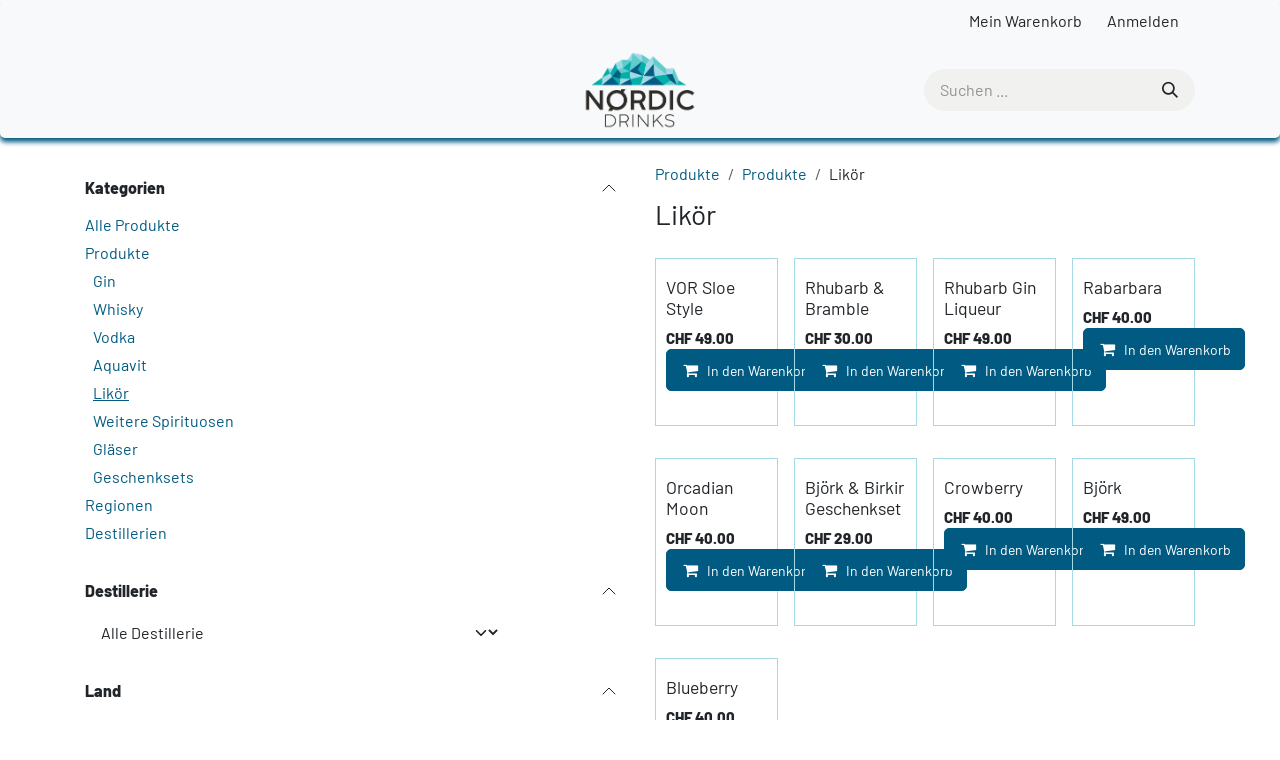

--- FILE ---
content_type: text/html; charset=utf-8
request_url: https://nordicdrinks.ch/shop/category/produkte-likor-9
body_size: 13569
content:
<!DOCTYPE html>
<html lang="de-CH" data-website-id="1" data-main-object="product.public.category(9,)">
    <head>
        <meta charset="utf-8"/>
        <meta http-equiv="X-UA-Compatible" content="IE=edge"/>
        <meta name="viewport" content="width=device-width, initial-scale=1"/>
        <meta name="generator" content="Odoo"/>
            
        <meta property="og:type" content="website"/>
        <meta property="og:title" content="Likör | Nordic Drinks"/>
        <meta property="og:site_name" content="Nordic Drinks"/>
        <meta property="og:url" content="https://www.nordicdrinks.ch/shop/category/produkte-likor-9"/>
        <meta property="og:image" content="https://www.nordicdrinks.ch/web/image/website/1/logo?unique=1238a55"/>
            
        <meta name="twitter:card" content="summary_large_image"/>
        <meta name="twitter:title" content="Likör | Nordic Drinks"/>
        <meta name="twitter:image" content="https://www.nordicdrinks.ch/web/image/website/1/logo/300x300?unique=1238a55"/>
        
        <link rel="canonical" href="https://www.nordicdrinks.ch/shop/category/produkte-likor-9"/>
        
        <link rel="preconnect" href="https://fonts.gstatic.com/" crossorigin=""/>
        <title>Likör | Nordic Drinks</title>
        <link type="image/x-icon" rel="shortcut icon" href="/web/image/website/1/favicon?unique=1238a55"/>
        <link rel="preload" href="/web/static/src/libs/fontawesome/fonts/fontawesome-webfont.woff2?v=4.7.0" as="font" crossorigin=""/>
        <link type="text/css" rel="stylesheet" href="/web/assets/1/c463659/web.assets_frontend.min.css"/>
        <script id="web.layout.odooscript" type="text/javascript">
            var odoo = {
                csrf_token: "d3e09f9d268ebd7e0b089d01523d8e41949c777co1800516710",
                debug: "",
            };
        </script>
        <script type="text/javascript">
            odoo.__session_info__ = {"is_admin": false, "is_system": false, "is_public": true, "is_internal_user": false, "is_website_user": true, "uid": null, "registry_hash": "26f24e179b37239b48deef56095d28c9ed150279e9673822208ec15b8e7ac603", "is_frontend": true, "profile_session": null, "profile_collectors": null, "profile_params": null, "show_effect": true, "currencies": {"5": {"name": "CHF", "symbol": "CHF", "position": "before", "digits": [69, 2]}, "1": {"name": "EUR", "symbol": "\u20ac", "position": "after", "digits": [69, 2]}, "142": {"name": "GBP", "symbol": "\u00a3", "position": "before", "digits": [69, 2]}, "85": {"name": "ISK", "symbol": "kr", "position": "after", "digits": [69, 0]}, "18": {"name": "SEK", "symbol": "kr", "position": "after", "digits": [69, 2]}, "2": {"name": "USD", "symbol": "$", "position": "before", "digits": [69, 2]}}, "quick_login": true, "bundle_params": {"lang": "de_CH", "website_id": 1}, "test_mode": false, "websocket_worker_version": "19.0-2", "translationURL": "/website/translations", "geoip_country_code": null, "geoip_phone_code": null, "lang_url_code": "de_CH", "turnstile_site_key": "0x4AAAAAAAx2aeZLLgAxlAeo", "add_to_cart_action": "stay"};
            if (!/(^|;\s)tz=/.test(document.cookie)) {
                const userTZ = Intl.DateTimeFormat().resolvedOptions().timeZone;
                document.cookie = `tz=${userTZ}; path=/`;
            }
        </script>
        <script type="text/javascript" defer="defer" src="/web/assets/1/3b4a0fa/web.assets_frontend_minimal.min.js" onerror="__odooAssetError=1"></script>
        <script type="text/javascript" data-src="/web/assets/1/8794ba8/web.assets_frontend_lazy.min.js" onerror="__odooAssetError=1"></script>
        
            
            <script type="application/ld+json">
{
    "@context": "http://schema.org",
    "@type": "Organization",
    "name": "Hofer e-commerce",
    "logo": "https://www.nordicdrinks.ch/logo.png?company=1",
    "url": "https://www.nordicdrinks.ch"
}
            </script>

             
                    <script>
            
                if (!window.odoo) {
                    window.odoo = {};
                }
                odoo.__session_info__ = odoo.__session_info__ || {
                    websocket_worker_version: "19.0-2"
                }
                odoo.__session_info__ = Object.assign(odoo.__session_info__, {
                    livechatData: {
                        can_load_livechat: false,
                        serverUrl: "https://www.nordicdrinks.ch",
                        options: {},
                    },
                    test_mode: false,
                });
            
                    </script>
        <meta name="google-site-verification" content="tmvCMBAbq_UMCpNFDuYIsKC0t91RwUhaLeHCd9vJMF0" />
<meta name="google-site-verification" content="gDzCUuIaWzSemif4prJBSEj0XJ2trPIwMNXtachp_rw" />

<script defer src="https://stats.nordicdrinks.ch/script.js" data-website-id="a098b252-747c-4374-b7f2-8b170f774a76"></script>

<noscript>
  <img
    src="https://api.analytics.nordicdrinks.ch/log/noscript?pid=jhYTfODsX5KE"
    alt=""
    referrerpolicy="no-referrer-when-downgrade"
  />
</noscript>
    </head>
    <body class="o_wsale_products_opt_thumb_2_3">
        



        <div id="wrapwrap" class="    o_footer_effect_enable">
            <a class="o_skip_to_content btn btn-primary rounded-0 visually-hidden-focusable position-absolute start-0" href="#wrap">Zum Inhalt springen</a>
                <header id="top" data-anchor="true" data-name="Header" data-extra-items-toggle-aria-label="Schaltfläche für zusätzliche Elemente" class="   o_hoverable_dropdown o_header_fixed" style=" ">
    <nav data-name="Navbar" aria-label="Main" class="navbar navbar-expand-lg navbar-light o_colored_level o_cc d-none d-lg-block p-0 shadow-sm ">
        

            <div id="o_main_nav" class="o_main_nav flex-wrap">
                <div aria-label="Oben" class="o_header_hide_on_scroll border-bottom o_border_contrast">
                    <div class="container d-flex justify-content-between flex-wrap w-100">
                        <ul class="o_header_search_left_col navbar-nav flex-wrap">
                            
                            
                        </ul>
                        <ul class="navbar-nav flex-wrap">
                            
                            
        <li class="border-start o_border_contrast divider d-none"></li> 
        <li class="o_wsale_my_cart  border-start o_border_contrast">
            <a href="/shop/cart" aria-label="E-Commerce-Warenkorb" class="o_navlink_background_hover btn btn-sm d-flex align-items-center gap-1 h-100 rounded-0 p-2 text-reset">
                <div class="">
                    <sup class="my_cart_quantity badge bg-primary rounded d-none">0</sup>
                </div>
                <span class="">Mein Warenkorb</span>
            </a>
        </li>
        
            <li class="o_wsale_my_wish d-none border-start o_border_contrast o_wsale_my_wish_hide_empty">
                <a href="/shop/wishlist" class="o_navlink_background_hover btn btn-sm d-flex align-items-center gap-1 h-100 rounded-0 p-2 text-reset">
                    <span>Wunschliste</span>
                    <sup class="my_wish_quantity o_animate_blink badge text-bg-primary">0</sup>
                </a>
            </li>
        
            <li class=" o_no_autohide_item">
                <a href="/web/login" class="o_navlink_background_hover btn btn-sm d-flex align-items-center h-100 rounded-0 border-0 border-start px-3 text-reset o_border_contrast">Anmelden</a>
            </li>
                            
        
        
                        </ul>
                    </div>
                </div>
                <div aria-label="Unten" class="container d-grid align-items-center w-100 py-2 o_grid_header_3_cols">
                    
    <ul role="menu" id="top_menu" class="nav navbar-nav top_menu o_menu_loading  me-4 ">
        
                        

    <li role="presentation" class="nav-item ">
        <a role="menuitem" href="/" class="nav-link ">
            <span>Home</span>
        </a>
    </li>

    <li role="presentation" class="nav-item   dropdown">
        <a href="#" data-bs-toggle="dropdown" data-bs-auto-close="outside" role="menuitem" class="dropdown-toggle nav-link  active ">
            <span>Produkte</span>
        </a>
        
        
        <ul role="menu" class="dropdown-menu ">

    <li role="presentation" class=" ">
        <a role="menuitem" href="/shop/category/produkte-gin-1" class="dropdown-item ">
            <span>Gin</span>
        </a>
    </li>

    <li role="presentation" class=" ">
        <a role="menuitem" href="/shop/category/produkte-whisky-8" class="dropdown-item ">
            <span>Whisky</span>
        </a>
    </li>

    <li role="presentation" class=" ">
        <a role="menuitem" href="/shop/category/produkte-vodka-6" class="dropdown-item ">
            <span>Vodka</span>
        </a>
    </li>

    <li role="presentation" class=" ">
        <a role="menuitem" href="/shop/category/produkte-aquavit-7" class="dropdown-item ">
            <span>Aquavit</span>
        </a>
    </li>

    <li role="presentation" class=" ">
        <a role="menuitem" href="/shop/category/produkte-likor-9" class="dropdown-item active">
            <span>Likör</span>
        </a>
    </li>
        </ul>
        
    </li>

    <li role="presentation" class="nav-item   dropdown">
        <a href="#" data-bs-toggle="dropdown" data-bs-auto-close="outside" role="menuitem" class="dropdown-toggle nav-link   ">
            <span>Destillerien</span>
        </a>
        
        
        <ul role="menu" class="dropdown-menu ">

    <li role="presentation" class=" ">
        <a role="menuitem" href="/shop/category/destillerien-64-reykjavik-distillery-16" class="dropdown-item ">
            <span>64° Reykjavík Distillery</span>
        </a>
    </li>

    <li role="presentation" class=" ">
        <a role="menuitem" href="/shop/category/destillerien-aurora-distillery-17" class="dropdown-item ">
            <span>Aurora Spirit</span>
        </a>
    </li>

    <li role="presentation" class=" ">
        <a role="menuitem" href="/shop/category/destillerien-bergslagens-distilleri-32" class="dropdown-item ">
            <span>Bergslagens Destilleri</span>
        </a>
    </li>

    <li role="presentation" class=" ">
        <a role="menuitem" href="/shop/category/destillerien-deerness-distillery-25" class="dropdown-item ">
            <span>Deerness Distillery</span>
        </a>
    </li>

    <li role="presentation" class=" ">
        <a role="menuitem" href="/shop/category/destillerien-eimverk-distillery-21" class="dropdown-item ">
            <span>Eimverk Distillery</span>
        </a>
    </li>

    <li role="presentation" class=" ">
        <a role="menuitem" href="/shop/category/destillerien-eyland-spirits-36" class="dropdown-item ">
            <span>Eyland Spirits</span>
        </a>
    </li>

    <li role="presentation" class=" ">
        <a role="menuitem" href="/shop/category/destillerien-feddie-ocean-destillery-38" class="dropdown-item ">
            <span>Feddie Ocean Distillery</span>
        </a>
    </li>

    <li role="presentation" class=" ">
        <a role="menuitem" href="/shop/category/destillerien-foss-distillery-19" class="dropdown-item ">
            <span>Foss Distillery</span>
        </a>
    </li>

    <li role="presentation" class=" ">
        <a role="menuitem" href="/shop/category/destillerien-haavaldsen-distillery-35" class="dropdown-item ">
            <span>Haavaldsen Distillery</span>
        </a>
    </li>

    <li role="presentation" class=" ">
        <a role="menuitem" href="/shop/category/destillerien-hovdenak-distillery-29" class="dropdown-item ">
            <span>Hovdenak Destillery</span>
        </a>
    </li>

    <li role="presentation" class=" ">
        <a role="menuitem" href="/shop/category/destillerien-nordic-gin-house-28" class="dropdown-item ">
            <span>Nordic Gin House</span>
        </a>
    </li>

    <li role="presentation" class=" ">
        <a role="menuitem" href="/shop/category/destillerien-north-uist-distillery-3" class="dropdown-item ">
            <span>North Uist Distillery</span>
        </a>
    </li>

    <li role="presentation" class=" ">
        <a role="menuitem" href="/shop/category/destillerien-shetland-reel-22" class="dropdown-item ">
            <span>Shetland Distillery Company</span>
        </a>
    </li>

    <li role="presentation" class=" ">
        <a role="menuitem" href="/shop/category/destillerien-thoran-distillery-30" class="dropdown-item ">
            <span>Thoran Distillery</span>
        </a>
    </li>
        </ul>
        
    </li>

    <li role="presentation" class="nav-item   dropdown">
        <a href="#" data-bs-toggle="dropdown" data-bs-auto-close="outside" role="menuitem" class="dropdown-toggle nav-link   ">
            <span>Regionen</span>
        </a>
        
        
        <ul role="menu" class="dropdown-menu ">

    <li role="presentation" class=" ">
        <a role="menuitem" href="/shop/category/regionen-island-11" class="dropdown-item ">
            <span>Island</span>
        </a>
    </li>

    <li role="presentation" class=" ">
        <a role="menuitem" href="/shop/category/regionen-norwegen-10" class="dropdown-item ">
            <span>Norwegen</span>
        </a>
    </li>

    <li role="presentation" class=" ">
        <a role="menuitem" href="/shop/category/regionen-schweden-31" class="dropdown-item ">
            <span>Schweden</span>
        </a>
    </li>

    <li role="presentation" class=" ">
        <a role="menuitem" href="/shop/category/regionen-danemark-27" class="dropdown-item ">
            <span>Dänemark</span>
        </a>
    </li>

    <li role="presentation" class=" ">
        <a role="menuitem" href="/shop/category/regionen-schottland-4" class="dropdown-item ">
            <span>Schottland</span>
        </a>
    </li>
        </ul>
        
    </li>

    <li role="presentation" class="nav-item ">
        <a role="menuitem" href="/blog/news-1" class="nav-link ">
            <span>News</span>
        </a>
    </li>
                    
    </ul>
                    
    <a data-name="Navbar Logo" href="/" class="navbar-brand logo mw-100 mx-auto">
            
            <span role="img" aria-label="Logo of Nordic Drinks" title="Nordic Drinks"><img src="/web/image/website/1/logo/Nordic%20Drinks?unique=1238a55" class="img img-fluid" width="95" height="40" alt="Nordic Drinks" loading="lazy"/></span>
        </a>
    
                    <ul class="o_header_search_right_col navbar-nav align-items-center gap-2 ms-auto ps-3">
                        
        <li class="">
    <form method="get" class="o_searchbar_form s_searchbar_input " action="/website/search" data-snippet="s_searchbar_input">
            <div role="search" class="input-group ">
        <input type="search" name="search" class="search-query form-control oe_search_box rounded-start-pill ps-3 text-bg-light border-0 bg-light" placeholder="Suchen ..." value="" data-search-type="all" data-limit="5" data-display-image="true" data-display-description="true" data-display-extra-link="true" data-display-detail="true" data-order-by="name asc"/>
        <button type="submit" aria-label="Suchen" title="Suchen" class="btn oe_search_button rounded-end-pill pe-3 bg-o-color-3">
            <i class="oi oi-search"></i>
        </button>
    </div>

            <input name="order" type="hidden" class="o_search_order_by oe_unremovable" value="name asc"/>
            
        </form>
        </li>
                        
                    </ul>
                </div>
            </div>
        
    </nav>

    <nav data-name="Navbar" aria-label="Mobile" class="navbar  navbar-light o_colored_level o_cc o_header_mobile d-block d-lg-none shadow-sm ">
        

        <div class="o_main_nav container flex-wrap justify-content-between">
            <div class="d-flex flex-grow-1">
                
    <a data-name="Navbar Logo" href="/" class="navbar-brand logo ">
            
            <span role="img" aria-label="Logo of Nordic Drinks" title="Nordic Drinks"><img src="/web/image/website/1/logo/Nordic%20Drinks?unique=1238a55" class="img img-fluid" width="95" height="40" alt="Nordic Drinks" loading="lazy"/></span>
        </a>
    
                <ul class="o_header_mobile_buttons_wrap navbar-nav d-flex flex-row align-items-center gap-2 mb-0 ms-auto">
        <li class=" divider d-none"></li> 
        <li class="o_wsale_my_cart  ">
            <a href="/shop/cart" aria-label="E-Commerce-Warenkorb" class="o_navlink_background_hover btn position-relative rounded-circle border-0 p-1 text-reset">
                <div class="">
                    <i class="fa fa-shopping-cart fa-stack"></i>
                    <sup class="my_cart_quantity badge bg-primary position-absolute top-0 end-0 mt-n1 me-n1 rounded-pill d-none">0</sup>
                </div>
            </a>
        </li>
        
            <li class="o_wsale_my_wish d-none  o_wsale_my_wish_hide_empty">
                <a href="/shop/wishlist" class="o_navlink_background_hover btn position-relative rounded-circle border-0 p-1 text-reset">
                    <i class="fa fa-1x fa-heart o_editable_media">​</i>
                    <sup class="my_wish_quantity o_animate_blink badge text-bg-primary">0</sup>
                </a>
            </li>
        </ul>
            </div>
            <button class="nav-link btn p-2 o_not_editable" type="button" data-bs-toggle="offcanvas" data-bs-target="#top_menu_collapse_mobile" aria-controls="top_menu_collapse_mobile" aria-expanded="false" aria-label="Navigation an/aus">
                <span class="navbar-toggler-icon"></span>
            </button>
            <div id="top_menu_collapse_mobile" class="offcanvas offcanvas-end o_navbar_mobile">
                <div class="offcanvas-header justify-content-end o_not_editable">
                    <button type="button" class="nav-link btn-close" data-bs-dismiss="offcanvas" aria-label="Schließen"></button>
                </div>
                <div class="offcanvas-body d-flex flex-column justify-content-between h-100 w-100 pt-0">
                    <ul class="navbar-nav">
                        
        <li class="">
    <form method="get" class="o_searchbar_form s_searchbar_input " action="/website/search" data-snippet="s_searchbar_input">
            <div role="search" class="input-group mb-3">
        <input type="search" name="search" class="search-query form-control oe_search_box rounded-start-pill text-bg-light ps-3 border-0 bg-light" placeholder="Suchen ..." value="" data-search-type="all" data-limit="0" data-display-image="true" data-display-description="true" data-display-extra-link="true" data-display-detail="true" data-order-by="name asc"/>
        <button type="submit" aria-label="Suchen" title="Suchen" class="btn oe_search_button rounded-end-pill bg-o-color-3 pe-3">
            <i class="oi oi-search"></i>
        </button>
    </div>

            <input name="order" type="hidden" class="o_search_order_by oe_unremovable" value="name asc"/>
            
        </form>
        </li>
                        
                        <li>
    <ul role="menu" class="nav navbar-nav top_menu  o_mega_menu_is_offcanvas mx-n3  ">
        
                                

    <li role="presentation" class="nav-item border-top  px-0">
        <a role="menuitem" href="/" class="nav-link p-3 text-wrap ">
            <span>Home</span>
        </a>
    </li>

    <li role="presentation" class="nav-item border-top    accordion accordion-flush">
        
        
        <div class="accordion-item">
            <a href="#" data-bs-toggle="collapse" aria-expanded="false" class="nav-link p-3 text-wrap accordion-button collapsed" data-bs-target=".o_accordion_target_19" aria-controls="o_accordion_target_19">
                <span>Produkte</span>
            </a>
            <div class="o_accordion_target_19 accordion-collapse collapse" aria-labelledby="o_accordion_target_19" data-bs-parent="#top_menu_collapse_mobile">
                <ul class="show list-group list-unstyled py-0" role="menu">

    <li role="presentation" class=" px-0">
        <a role="menuitem" href="/shop/category/produkte-gin-1" class="nav-link list-group-item list-group-item-action border-0 rounded-0 px-4 text-wrap ">
            <span>Gin</span>
        </a>
    </li>

    <li role="presentation" class=" px-0">
        <a role="menuitem" href="/shop/category/produkte-whisky-8" class="nav-link list-group-item list-group-item-action border-0 rounded-0 px-4 text-wrap ">
            <span>Whisky</span>
        </a>
    </li>

    <li role="presentation" class=" px-0">
        <a role="menuitem" href="/shop/category/produkte-vodka-6" class="nav-link list-group-item list-group-item-action border-0 rounded-0 px-4 text-wrap ">
            <span>Vodka</span>
        </a>
    </li>

    <li role="presentation" class=" px-0">
        <a role="menuitem" href="/shop/category/produkte-aquavit-7" class="nav-link list-group-item list-group-item-action border-0 rounded-0 px-4 text-wrap ">
            <span>Aquavit</span>
        </a>
    </li>

    <li role="presentation" class=" px-0">
        <a role="menuitem" href="/shop/category/produkte-likor-9" class="nav-link list-group-item list-group-item-action border-0 rounded-0 px-4 text-wrap active">
            <span>Likör</span>
        </a>
    </li>
                </ul>
            </div>
        </div>
        
    </li>

    <li role="presentation" class="nav-item border-top    accordion accordion-flush">
        
        
        <div class="accordion-item">
            <a href="#" data-bs-toggle="collapse" aria-expanded="false" class="nav-link p-3 text-wrap accordion-button collapsed" data-bs-target=".o_accordion_target_24" aria-controls="o_accordion_target_24">
                <span>Destillerien</span>
            </a>
            <div class="o_accordion_target_24 accordion-collapse collapse" aria-labelledby="o_accordion_target_24" data-bs-parent="#top_menu_collapse_mobile">
                <ul class="show list-group list-unstyled py-0" role="menu">

    <li role="presentation" class=" px-0">
        <a role="menuitem" href="/shop/category/destillerien-64-reykjavik-distillery-16" class="nav-link list-group-item list-group-item-action border-0 rounded-0 px-4 text-wrap ">
            <span>64° Reykjavík Distillery</span>
        </a>
    </li>

    <li role="presentation" class=" px-0">
        <a role="menuitem" href="/shop/category/destillerien-aurora-distillery-17" class="nav-link list-group-item list-group-item-action border-0 rounded-0 px-4 text-wrap ">
            <span>Aurora Spirit</span>
        </a>
    </li>

    <li role="presentation" class=" px-0">
        <a role="menuitem" href="/shop/category/destillerien-bergslagens-distilleri-32" class="nav-link list-group-item list-group-item-action border-0 rounded-0 px-4 text-wrap ">
            <span>Bergslagens Destilleri</span>
        </a>
    </li>

    <li role="presentation" class=" px-0">
        <a role="menuitem" href="/shop/category/destillerien-deerness-distillery-25" class="nav-link list-group-item list-group-item-action border-0 rounded-0 px-4 text-wrap ">
            <span>Deerness Distillery</span>
        </a>
    </li>

    <li role="presentation" class=" px-0">
        <a role="menuitem" href="/shop/category/destillerien-eimverk-distillery-21" class="nav-link list-group-item list-group-item-action border-0 rounded-0 px-4 text-wrap ">
            <span>Eimverk Distillery</span>
        </a>
    </li>

    <li role="presentation" class=" px-0">
        <a role="menuitem" href="/shop/category/destillerien-eyland-spirits-36" class="nav-link list-group-item list-group-item-action border-0 rounded-0 px-4 text-wrap ">
            <span>Eyland Spirits</span>
        </a>
    </li>

    <li role="presentation" class=" px-0">
        <a role="menuitem" href="/shop/category/destillerien-feddie-ocean-destillery-38" class="nav-link list-group-item list-group-item-action border-0 rounded-0 px-4 text-wrap ">
            <span>Feddie Ocean Distillery</span>
        </a>
    </li>

    <li role="presentation" class=" px-0">
        <a role="menuitem" href="/shop/category/destillerien-foss-distillery-19" class="nav-link list-group-item list-group-item-action border-0 rounded-0 px-4 text-wrap ">
            <span>Foss Distillery</span>
        </a>
    </li>

    <li role="presentation" class=" px-0">
        <a role="menuitem" href="/shop/category/destillerien-haavaldsen-distillery-35" class="nav-link list-group-item list-group-item-action border-0 rounded-0 px-4 text-wrap ">
            <span>Haavaldsen Distillery</span>
        </a>
    </li>

    <li role="presentation" class=" px-0">
        <a role="menuitem" href="/shop/category/destillerien-hovdenak-distillery-29" class="nav-link list-group-item list-group-item-action border-0 rounded-0 px-4 text-wrap ">
            <span>Hovdenak Destillery</span>
        </a>
    </li>

    <li role="presentation" class=" px-0">
        <a role="menuitem" href="/shop/category/destillerien-nordic-gin-house-28" class="nav-link list-group-item list-group-item-action border-0 rounded-0 px-4 text-wrap ">
            <span>Nordic Gin House</span>
        </a>
    </li>

    <li role="presentation" class=" px-0">
        <a role="menuitem" href="/shop/category/destillerien-north-uist-distillery-3" class="nav-link list-group-item list-group-item-action border-0 rounded-0 px-4 text-wrap ">
            <span>North Uist Distillery</span>
        </a>
    </li>

    <li role="presentation" class=" px-0">
        <a role="menuitem" href="/shop/category/destillerien-shetland-reel-22" class="nav-link list-group-item list-group-item-action border-0 rounded-0 px-4 text-wrap ">
            <span>Shetland Distillery Company</span>
        </a>
    </li>

    <li role="presentation" class=" px-0">
        <a role="menuitem" href="/shop/category/destillerien-thoran-distillery-30" class="nav-link list-group-item list-group-item-action border-0 rounded-0 px-4 text-wrap ">
            <span>Thoran Distillery</span>
        </a>
    </li>
                </ul>
            </div>
        </div>
        
    </li>

    <li role="presentation" class="nav-item border-top    accordion accordion-flush">
        
        
        <div class="accordion-item">
            <a href="#" data-bs-toggle="collapse" aria-expanded="false" class="nav-link p-3 text-wrap accordion-button collapsed" data-bs-target=".o_accordion_target_25" aria-controls="o_accordion_target_25">
                <span>Regionen</span>
            </a>
            <div class="o_accordion_target_25 accordion-collapse collapse" aria-labelledby="o_accordion_target_25" data-bs-parent="#top_menu_collapse_mobile">
                <ul class="show list-group list-unstyled py-0" role="menu">

    <li role="presentation" class=" px-0">
        <a role="menuitem" href="/shop/category/regionen-island-11" class="nav-link list-group-item list-group-item-action border-0 rounded-0 px-4 text-wrap ">
            <span>Island</span>
        </a>
    </li>

    <li role="presentation" class=" px-0">
        <a role="menuitem" href="/shop/category/regionen-norwegen-10" class="nav-link list-group-item list-group-item-action border-0 rounded-0 px-4 text-wrap ">
            <span>Norwegen</span>
        </a>
    </li>

    <li role="presentation" class=" px-0">
        <a role="menuitem" href="/shop/category/regionen-schweden-31" class="nav-link list-group-item list-group-item-action border-0 rounded-0 px-4 text-wrap ">
            <span>Schweden</span>
        </a>
    </li>

    <li role="presentation" class=" px-0">
        <a role="menuitem" href="/shop/category/regionen-danemark-27" class="nav-link list-group-item list-group-item-action border-0 rounded-0 px-4 text-wrap ">
            <span>Dänemark</span>
        </a>
    </li>

    <li role="presentation" class=" px-0">
        <a role="menuitem" href="/shop/category/regionen-schottland-4" class="nav-link list-group-item list-group-item-action border-0 rounded-0 px-4 text-wrap ">
            <span>Schottland</span>
        </a>
    </li>
                </ul>
            </div>
        </div>
        
    </li>

    <li role="presentation" class="nav-item border-top border-bottom px-0">
        <a role="menuitem" href="/blog/news-1" class="nav-link p-3 text-wrap ">
            <span>News</span>
        </a>
    </li>
                            
    </ul>
                        </li>
                        
                        
                    </ul>
                    <ul class="navbar-nav gap-2 mt-3 w-100">
                        
                        
            <li class=" o_no_autohide_item">
                <a href="/web/login" class="nav-link o_nav_link_btn w-100 border text-center">Anmelden</a>
            </li>
                        
        
        
                        
                    </ul>
                </div>
            </div>
        </div>
    
    </nav>
    </header>
                <main>
                    

            

            







            <div id="wrap" class="js_sale o_wsale_products_page">
                <div class="oe_structure oe_empty oe_structure_not_nearest" id="oe_structure_website_sale_products_1"></div>
                <div id="o_wsale_container" class="oe_website_sale                         o_wsale_page_contained container                                                                           o_wsale_has_sidebar                                                  " data-ppg="20" data-ppr="4" data-default-sort="website_sequence asc">
                    <div class="row o_wsale_products_main_row flex-nowrap">
                        <aside id="products_grid_before" class="d-none d-lg-block position-sticky align-self-start col clearfix pt-2">
        <div id="oe_structure_website_sale_sidebar_top" class="oe_structure">
            <section class="s_text_block oe_unmovable oe_unremovable" data-snippet="s_text_block" data-name="Text">
                <p></p>
            </section>
        </div>
                            <div class="o_wsale_products_grid_before_rail vh-100 ms-n2 px-lg-2 ps-2 overflow-y-scroll">
                                <div class="products_categories accordion accordion-flush">
        
        <div class="accordion-item">
            <h6 class="o_categories_collapse_title  accordion-header"><button class="accordion-button px-0 bg-transparent shadow-none" type="button" data-bs-toggle="collapse" aria-expanded="true" data-bs-target="#o_wsale_categories" aria-controls="o_wsale_categories">
                <b>Kategorien</b>
            </button>
        </h6>
            <div name="wsale_products_categories_list" class="wsale_products_categories_list accordion-collapse collapse show" id="o_wsale_categories">
                <ul class="nav d-flex flex-column mb-3">
                    <li class="nav-item mb-1">
                        <a href="/shop" class=" p-0">
                            Alle Produkte
                        </a>
                    </li>
        
        


            <li class="nav-item" data-publish="on">
                <div class="accordion-header d-flex mb-1">
        <a href="/shop/category/produkte-13" class=" p-0">Produkte</a>
                    <button data-bs-toggle="collapse" type="button" id="o_wsale_cat_accordion_title_13" class="o_categories_recursive_button accordion-button p-0 ms-3  w-auto flex-grow-1 bg-transparent shadow-none" data-bs-target="#o_wsale_cat_accordion_13" aria-expanded="true" aria-controls="o_wsale_cat_accordion_13"></button>
                </div>
                <ul id="o_wsale_cat_accordion_13" class="accordion-collapse list-unstyled ps-2 collapse show" aria-labelledby="o_wsale_cat_accordion_title_13">

        
        
<li class="nav-item mb-1" data-publish="on">
            <div class="d-flex flex-wrap justify-content-between align-items-center">
        <a href="/shop/category/produkte-gin-1" class=" p-0">Gin</a>
            </div>
        </li>
        
        
<li class="nav-item mb-1" data-publish="on">
            <div class="d-flex flex-wrap justify-content-between align-items-center">
        <a href="/shop/category/produkte-whisky-8" class=" p-0">Whisky</a>
            </div>
        </li>
        
        
<li class="nav-item mb-1" data-publish="on">
            <div class="d-flex flex-wrap justify-content-between align-items-center">
        <a href="/shop/category/produkte-vodka-6" class=" p-0">Vodka</a>
            </div>
        </li>
        
        
<li class="nav-item mb-1" data-publish="on">
            <div class="d-flex flex-wrap justify-content-between align-items-center">
        <a href="/shop/category/produkte-aquavit-7" class=" p-0">Aquavit</a>
            </div>
        </li>
        
        
<li class="nav-item mb-1" data-publish="on">
            <div class="d-flex flex-wrap justify-content-between align-items-center">
        <a href="/shop/category/produkte-likor-9" class="text-decoration-underline p-0">Likör</a>
            </div>
        </li>
        
        
<li class="nav-item mb-1" data-publish="on">
            <div class="d-flex flex-wrap justify-content-between align-items-center">
        <a href="/shop/category/produkte-weitere-spirituosen-18" class=" p-0">Weitere Spirituosen</a>
            </div>
        </li>
        
        
<li class="nav-item mb-1" data-publish="on">
            <div class="d-flex flex-wrap justify-content-between align-items-center">
        <a href="/shop/category/produkte-glaser-24" class=" p-0">Gläser</a>
            </div>
        </li>
        
        
<li class="nav-item mb-1" data-publish="on">
            <div class="d-flex flex-wrap justify-content-between align-items-center">
        <a href="/shop/category/produkte-geschenksets-20" class=" p-0">Geschenksets</a>
            </div>
        </li>
                </ul>
            </li>
        
        


            <li class="nav-item" data-publish="on">
                <div class="accordion-header d-flex mb-1">
        <a href="/shop/category/regionen-15" class=" p-0">Regionen</a>
                    <button data-bs-toggle="collapse" type="button" id="o_wsale_cat_accordion_title_15" class="o_categories_recursive_button accordion-button p-0 ms-3 collapsed w-auto flex-grow-1 bg-transparent shadow-none" data-bs-target="#o_wsale_cat_accordion_15" aria-expanded="false" aria-controls="o_wsale_cat_accordion_15"></button>
                </div>
                <ul id="o_wsale_cat_accordion_15" class="accordion-collapse list-unstyled ps-2 collapse " aria-labelledby="o_wsale_cat_accordion_title_15">

        
        
<li class="nav-item mb-1" data-publish="on">
            <div class="d-flex flex-wrap justify-content-between align-items-center">
        <a href="/shop/category/regionen-island-11" class=" p-0">Island</a>
            </div>
        </li>
        
        
<li class="nav-item mb-1" data-publish="on">
            <div class="d-flex flex-wrap justify-content-between align-items-center">
        <a href="/shop/category/regionen-schottland-4" class=" p-0">Schottland</a>
            </div>
        </li>
        
        
<li class="nav-item mb-1" data-publish="on">
            <div class="d-flex flex-wrap justify-content-between align-items-center">
        <a href="/shop/category/regionen-norwegen-10" class=" p-0">Norwegen</a>
            </div>
        </li>
        
        
<li class="nav-item mb-1" data-publish="on">
            <div class="d-flex flex-wrap justify-content-between align-items-center">
        <a href="/shop/category/regionen-danemark-27" class=" p-0">Dänemark</a>
            </div>
        </li>
        
        
<li class="nav-item mb-1" data-publish="on">
            <div class="d-flex flex-wrap justify-content-between align-items-center">
        <a href="/shop/category/regionen-schweden-31" class=" p-0">Schweden</a>
            </div>
        </li>
        
        
<li class="nav-item mb-1" data-publish="on">
            <div class="d-flex flex-wrap justify-content-between align-items-center">
        <a href="/shop/category/regionen-schweiz-37" class=" p-0">Schweiz</a>
            </div>
        </li>
                </ul>
            </li>
        
        


            <li class="nav-item" data-publish="on">
                <div class="accordion-header d-flex mb-1">
        <a href="/shop/category/destillerien-14" class=" p-0">Destillerien</a>
                    <button data-bs-toggle="collapse" type="button" id="o_wsale_cat_accordion_title_14" class="o_categories_recursive_button accordion-button p-0 ms-3 collapsed w-auto flex-grow-1 bg-transparent shadow-none" data-bs-target="#o_wsale_cat_accordion_14" aria-expanded="false" aria-controls="o_wsale_cat_accordion_14"></button>
                </div>
                <ul id="o_wsale_cat_accordion_14" class="accordion-collapse list-unstyled ps-2 collapse " aria-labelledby="o_wsale_cat_accordion_title_14">

        
        
<li class="nav-item mb-1" data-publish="on">
            <div class="d-flex flex-wrap justify-content-between align-items-center">
        <a href="/shop/category/destillerien-64-reykjavik-distillery-16" class=" p-0">64° Reykjavík Distillery</a>
            </div>
        </li>
        
        
<li class="nav-item mb-1" data-publish="on">
            <div class="d-flex flex-wrap justify-content-between align-items-center">
        <a href="/shop/category/destillerien-aurora-distillery-17" class=" p-0">Aurora Distillery</a>
            </div>
        </li>
        
        
<li class="nav-item mb-1" data-publish="on">
            <div class="d-flex flex-wrap justify-content-between align-items-center">
        <a href="/shop/category/destillerien-bergslagens-distilleri-32" class=" p-0">Bergslagens Distilleri</a>
            </div>
        </li>
        
        
<li class="nav-item mb-1" data-publish="on">
            <div class="d-flex flex-wrap justify-content-between align-items-center">
        <a href="/shop/category/destillerien-deerness-distillery-25" class=" p-0">Deerness Distillery</a>
            </div>
        </li>
        
        
<li class="nav-item mb-1" data-publish="on">
            <div class="d-flex flex-wrap justify-content-between align-items-center">
        <a href="/shop/category/destillerien-eimverk-distillery-21" class=" p-0">Eimverk Distillery</a>
            </div>
        </li>
        
        
<li class="nav-item mb-1" data-publish="on">
            <div class="d-flex flex-wrap justify-content-between align-items-center">
        <a href="/shop/category/destillerien-eyland-spirits-36" class=" p-0">Eyland Spirits</a>
            </div>
        </li>
        
        
<li class="nav-item mb-1" data-publish="on">
            <div class="d-flex flex-wrap justify-content-between align-items-center">
        <a href="/shop/category/destillerien-feddie-ocean-distillery-38" class=" p-0">Feddie Ocean Distillery</a>
            </div>
        </li>
        
        
<li class="nav-item mb-1" data-publish="on">
            <div class="d-flex flex-wrap justify-content-between align-items-center">
        <a href="/shop/category/destillerien-foss-distillery-19" class=" p-0">Foss Distillery</a>
            </div>
        </li>
        
        
<li class="nav-item mb-1" data-publish="on">
            <div class="d-flex flex-wrap justify-content-between align-items-center">
        <a href="/shop/category/destillerien-haavaldsen-distillery-35" class=" p-0">Haavaldsen Distillery</a>
            </div>
        </li>
        
        
<li class="nav-item mb-1" data-publish="on">
            <div class="d-flex flex-wrap justify-content-between align-items-center">
        <a href="/shop/category/destillerien-hovdenak-distillery-29" class=" p-0">Hovdenak Distillery</a>
            </div>
        </li>
        
        
<li class="nav-item mb-1" data-publish="on">
            <div class="d-flex flex-wrap justify-content-between align-items-center">
        <a href="/shop/category/destillerien-nordic-gin-house-28" class=" p-0">Nordic Gin House</a>
            </div>
        </li>
        
        
<li class="nav-item mb-1" data-publish="on">
            <div class="d-flex flex-wrap justify-content-between align-items-center">
        <a href="/shop/category/destillerien-north-uist-distillery-3" class=" p-0">North Uist Distillery</a>
            </div>
        </li>
        
        
<li class="nav-item mb-1" data-publish="on">
            <div class="d-flex flex-wrap justify-content-between align-items-center">
        <a href="/shop/category/destillerien-shetland-reel-22" class=" p-0">Shetland Reel</a>
            </div>
        </li>
        
        
<li class="nav-item mb-1" data-publish="on">
            <div class="d-flex flex-wrap justify-content-between align-items-center">
        <a href="/shop/category/destillerien-thoran-distillery-30" class=" p-0">Thoran Distillery</a>
            </div>
        </li>
                </ul>
            </li>
                </ul>
            </div>
        </div>
                                </div>
                                <div class="products_attributes_filters d-empty-none border-top ">
            <div id="wsale_products_attributes_collapse" class=" position-relative">
        <form method="get" class="js_attributes position-relative mb-2 wsale_accordion_collapsible accordion accordion-flush" action="/shop/category/produkte-likor-9">

                <div class="accordion-item nav-item mb-1 rounded-0">
                    <div class="accordion-header h6 mb-0">
                <button type="button" data-bs-toggle="collapse" class="accordion-button px-0 bg-transparent shadow-none " data-bs-target="#o_products_attributes_2" aria-controls="o_products_attributes_2" aria-expanded="True">
                    <b>Destillerie</b>
                </button>
            </div>
        <div data-bs-parent="wsale_products_attributes_collapse" id="o_products_attributes_2" class=" accordion-collapse collapse show">
                        <div class="">
                            <div class="mb-3">
        <select class="form-select css_attribute_select" name="attribute_value">
            <option value="" selected="true">Alle Destillerie</option>
                <option value="2-20">64° Reykjavík Distillery</option>
                <option value="2-69">Aurora Spirit</option>
                <option value="2-65">Bergslagens Destilleri</option>
                <option value="2-30">Deerness Distillery</option>
                <option value="2-40">Foss Distillery</option>
                <option value="2-50">Eimverk Distillery</option>
                <option value="2-35">Eyland Spirits</option>
                <option value="2-133">Feddie Ocean Distillery</option>
                <option value="2-128">Håvaldsen Distillery</option>
                <option value="2-68">Hovdenak Distillery</option>
                <option value="2-127">Nordic Distiller</option>
                <option value="2-71">Nordic Gin House</option>
                <option value="2-14">North Uist Distillery</option>
                <option value="2-75">Shetland Distillery Company</option>
                <option value="2-36">Thoran Distillery</option>
        </select>
                            </div>
                        </div>
                    </div>
                </div>
                <div class="accordion-item nav-item mb-1 rounded-0">
                    <div class="accordion-header h6 mb-0">
                <button type="button" data-bs-toggle="collapse" class="accordion-button px-0 bg-transparent shadow-none " data-bs-target="#o_products_attributes_8" aria-controls="o_products_attributes_8" aria-expanded="True">
                    <b>Land</b>
                </button>
            </div>
        <div data-bs-parent="wsale_products_attributes_collapse" id="o_products_attributes_8" class=" accordion-collapse collapse show">
                        <div class="">
                            <div class="flex-column mb-3">
            <div class="">
                <div class="form-check mb-1">
                    <input type="checkbox" name="attribute_value" class="form-check-input" id="8-22" value="8-22"/>
                    <label class="form-check-label fw-normal" for="8-22">Island</label>
                </div>
            </div><div class="">
                <div class="form-check mb-1">
                    <input type="checkbox" name="attribute_value" class="form-check-input" id="8-72" value="8-72"/>
                    <label class="form-check-label fw-normal" for="8-72">Dänemark</label>
                </div>
            </div><div class="">
                <div class="form-check mb-1">
                    <input type="checkbox" name="attribute_value" class="form-check-input" id="8-70" value="8-70"/>
                    <label class="form-check-label fw-normal" for="8-70">Norwegen</label>
                </div>
            </div><div class="">
                <div class="form-check mb-1">
                    <input type="checkbox" name="attribute_value" class="form-check-input" id="8-76" value="8-76"/>
                    <label class="form-check-label fw-normal" for="8-76">Schottland</label>
                </div>
            </div><div class="">
                <div class="form-check mb-1">
                    <input type="checkbox" name="attribute_value" class="form-check-input" id="8-66" value="8-66"/>
                    <label class="form-check-label fw-normal" for="8-66">Schweden</label>
                </div>
            </div><div class="">
                <div class="form-check mb-1">
                    <input type="checkbox" name="attribute_value" class="form-check-input" id="8-11" value="8-11"/>
                    <label class="form-check-label fw-normal" for="8-11">Vereinigtes Königreich</label>
                </div>
            </div>
                            </div>
                        </div>
                    </div>
                </div>
                <div class="accordion-item nav-item mb-1 rounded-0">
                    <div class="accordion-header h6 mb-0">
                <button type="button" data-bs-toggle="collapse" class="accordion-button px-0 bg-transparent shadow-none " data-bs-target="#o_products_attributes_1" aria-controls="o_products_attributes_1" aria-expanded="True">
                    <b>Inhalt</b>
                </button>
            </div>
        <div data-bs-parent="wsale_products_attributes_collapse" id="o_products_attributes_1" class=" accordion-collapse collapse show">
                        <div class="">
                            <div data-bs-toggle="buttons" class="d-flex flex-wrap gap-2 mb-3">
            <input type="checkbox" name="attribute_value" class="btn-check" autocomplete="off" id="1-23" value="1-23"/>
            <label class="btn border " for="1-23">5 cl</label>
            <input type="checkbox" name="attribute_value" class="btn-check" autocomplete="off" id="1-16" value="1-16"/>
            <label class="btn border " for="1-16">15 cl</label>
            <input type="checkbox" name="attribute_value" class="btn-check" autocomplete="off" id="1-33" value="1-33"/>
            <label class="btn border " for="1-33">20 cl</label>
            <input type="checkbox" name="attribute_value" class="btn-check" autocomplete="off" id="1-61" value="1-61"/>
            <label class="btn border " for="1-61">25 cl</label>
            <input type="checkbox" name="attribute_value" class="btn-check" autocomplete="off" id="1-24" value="1-24"/>
            <label class="btn border " for="1-24">37.5 cl</label>
            <input type="checkbox" name="attribute_value" class="btn-check" autocomplete="off" id="1-2" value="1-2"/>
            <label class="btn border " for="1-2">50 cl</label>
            <input type="checkbox" name="attribute_value" class="btn-check" autocomplete="off" id="1-79" value="1-79"/>
            <label class="btn border " for="1-79">60 cl</label>
            <input type="checkbox" name="attribute_value" class="btn-check" autocomplete="off" id="1-1" value="1-1"/>
            <label class="btn border " for="1-1">70 cl</label>
                            </div>
                        </div>
                    </div>
                </div>
        </form>
            </div></div>
        <div id="o_wsale_price_range_option" class="position-relative accordion accordion-flush border-top ">
                <div class="accordion-item">
                    <div class="accordion-header h6 mb-0">
                        <button class="accordion-button px-0 bg-transparent shadow-none" type="button" data-bs-toggle="collapse" aria-expanded="true" data-bs-target="#o_wsale_price_range_option_inner" aria-controls="o_wsale_price_range_option_inner">
                            <b>Preisspanne</b>
                        </button>
                    </div>
                    <div id="o_wsale_price_range_option_inner" class="accordion-collapse collapse show">
                        <input type="range" multiple="multiple" class="form-range range-with-input " data-currency="CHF" data-currency-position="before" data-url="/shop/category/produkte-likor-9" step="0.01" min="26.830000" max="45.330000" value="26.830000,45.330000"/>
                    </div>
                </div>
        </div>
        <div id="oe_structure_website_sale_sidebar_bottom" class="oe_structure">
            <section class="s_text_block oe_unmovable oe_unremovable" data-snippet="s_text_block" data-name="Text">
                <p></p>
            </section>
        </div>
                            </div>
                        </aside>
                        <div id="products_grid" class="col">

                            <header id="o_wsale_products_header" data-category-id="9" data-category-name="Likör" class="d-flex flex-column gap-2                                     pt-4 pb-3                                     o_wsale_products_header_is_category                                                                          o_wsale_products_header_show_category_description                                                                          o_wsale_products_header_show_shop_title                                     ">
        <ol class="breadcrumb w-100 p-0 mb-0 small mb-2 mb-lg-0">
            <li class="breadcrumb-item">
                <a class="d-none d-lg-inline" href="/shop">
                    Produkte
                </a>
                <span class="d-lg-none">...</span>
            </li>
                <li class="breadcrumb-item ">
                    <a href="/shop/category/produkte-13">Produkte</a>
                </li>
                <li class="breadcrumb-item">
                    <span class="d-inline-block">Likör</span>
                </li>
        </ol>
                                <h1 class="o_wsale_category_title d-flex gap-1 align-items-center mb-0 lh-lg  fs-3">
                                        <span>Likör</span>
                                </h1>
                                    
                                <div class="products_header btn-toolbar flex-nowrap align-items-center justify-content-between gap-1 gap-lg-2 gap-xl-3">
                                    <button title="Filter" data-bs-toggle="offcanvas" data-bs-target="#o_wsale_offcanvas" class="btn btn-light position-relative d-lg-none ms-auto text-nowrap">
                                        <i class="oi oi-settings-adjust" role="img"></i>
                                        <small class="ms-1 ">Filter</small>
                                    </button>
                                </div>
                            </header>

                            <div class="o_wsale_products_grid_table_wrapper">

                                <section id="o_wsale_products_grid" class="o_wsale_products_grid_table grid                                         o_wsale_products_grid_table_md                                         o_wsale_products_opt_name_color_regular o_wsale_products_opt_thumb_cover o_wsale_products_opt_img_hover_zoom_out_light o_wsale_products_opt_has_cta o_wsale_products_opt_has_wishlist o_wsale_products_opt_has_comparison o_wsale_products_opt_actions_onhover o_wsale_products_opt_wishlist_fixed o_wsale_products_opt_actions_subtle o_wsale_products_opt_rounded_2 o_wsale_products_opt_has_description o_wsale_products_opt_layout_catalog o_wsale_products_opt_design_thumbs o_wsale_products_opt_thumb_2_3 o_wsale_products_opt_img_secondary_show" style="--o-wsale-ppr: 4; --o-wsale-ppg: 20; --o-wsale-products-grid-gap: 16px;" data-name="Raster">
                                                <div class="oe_product  g-col-6 g-col-md-3 g-col-lg-3 " style="--o-wsale-products-grid-product-col-height: 1;" data-name="Produkt">
                                                    <div class="o_wsale_product_grid_wrapper position-relative h-100 o_wsale_product_grid_wrapper_1_1">
    

    

    <form role="article" class="oe_product_cart h-100 d-flex " data-publish="on" aria-label="VOR Sloe Style">
        <div class="oe_product_image position-relative flex-grow-0 overflow-hidden">
            <input type="hidden" name="csrf_token" value="d3e09f9d268ebd7e0b089d01523d8e41949c777co1800516710"/>

            
            
            

            <a contenteditable="false" href="/shop/produkte-likor-9/eimv-vor-sloe-vor-sloe-style-183" class="oe_product_image_link position-relative " title="VOR Sloe Style">
                
                <span class="oe_product_image_img_wrapper oe_product_image_img_wrapper_primary d-flex h-100 justify-content-center align-items-center"><img src="/web/image/product.product/171/image_1024/%5BEIMV-VOR-SLOE%5D%20VOR%20Sloe%20Style?unique=b865769" class="img img-fluid oe_product_image_img h-100 w-100" alt="[EIMV-VOR-SLOE] VOR Sloe Style" loading="lazy"/></span>

                

                
                    <span class="o_ribbons o_not_editable " style=" "></span>
            </a>
        </div>
        <div class="o_wsale_product_information flex-grow-1 flex-shrink-1">
            <div class="o_wsale_product_info_attributes_wrapper">
                

                
                <div class="o_wsale_product_information_text">
                    
                    <h2 class="o_wsale_products_item_title text-break">
                        <a class="text-decoration-none" href="/shop/produkte-likor-9/eimv-vor-sloe-vor-sloe-style-183">
                            <span>VOR Sloe Style</span>
                        </a>
                    </h2>
                    

        

                        <div class="oe_subdescription_wrapper">
                            <div class="oe_subdescription text-muted small" contenteditable="false">
                                
                            </div>
                        </div>
                    
                    
                </div>
            </div>
            <div class="o_wsale_product_sub justify-content-between gap-2">
                
                
                    <div class="product_price" aria-label="Preisinformationen">
                        <span class="mb-0 fw-bold" aria-label="Verkaufspreis" data-oe-type="monetary" data-oe-expression="template_price_vals[&#39;price_reduce&#39;]">CHF <span class="oe_currency_value">49.00</span></span>
                    </div>
                
                <div class="o_wsale_product_btn">
    
        <div class="o_wsale_product_action_row">

        
                <input name="product_id" type="hidden" value="171"/>
                <input name="product_template_id" type="hidden" value="183"/>
                <input name="product_type" type="hidden" value="consu"/>
                
                <button type="button" class="o_wsale_product_btn_primary a-submit btn btn-primary" aria-label="In den Warenkorb" title="In den Warenkorb" data-show-quantity="True">
                    <i class="fa fa-fw fa-shopping-cart o_not-animable" role="presentation"></i>
                    <span class="o_label small ms-1">In den Warenkorb</span>
                </button>
            
        </div>
    
                </div>
            </div>
            
        </div>
    </form>
                                                    </div>
                                                </div>
                                                <div class="oe_product  g-col-6 g-col-md-3 g-col-lg-3 " style="--o-wsale-products-grid-product-col-height: 1;" data-name="Produkt">
                                                    <div class="o_wsale_product_grid_wrapper position-relative h-100 o_wsale_product_grid_wrapper_1_1">
    

    

    <form role="article" class="oe_product_cart h-100 d-flex " data-publish="on" aria-label="Rhubarb &amp; Bramble">
        <div class="oe_product_image position-relative flex-grow-0 overflow-hidden">
            <input type="hidden" name="csrf_token" value="d3e09f9d268ebd7e0b089d01523d8e41949c777co1800516710"/>

            
            
            

            <a contenteditable="false" href="/shop/produkte-likor-9/shet-bramble-rhubarb-bramble-172" class="oe_product_image_link position-relative " title="Rhubarb &amp; Bramble">
                
                <span class="oe_product_image_img_wrapper oe_product_image_img_wrapper_primary d-flex h-100 justify-content-center align-items-center"><img src="/web/image/product.product/160/image_1024/%5BSHET-BRAMBLE%5D%20Rhubarb%20%26%20Bramble?unique=a539ffe" class="img img-fluid oe_product_image_img h-100 w-100" alt="[SHET-BRAMBLE] Rhubarb &amp; Bramble" loading="lazy"/></span>

                

                
                    <span class="o_ribbons o_not_editable " style=" "></span>
            </a>
        </div>
        <div class="o_wsale_product_information flex-grow-1 flex-shrink-1">
            <div class="o_wsale_product_info_attributes_wrapper">
                

                
                <div class="o_wsale_product_information_text">
                    
                    <h2 class="o_wsale_products_item_title text-break">
                        <a class="text-decoration-none" href="/shop/produkte-likor-9/shet-bramble-rhubarb-bramble-172">
                            <span>Rhubarb &amp; Bramble</span>
                        </a>
                    </h2>
                    

        

                        <div class="oe_subdescription_wrapper">
                            <div class="oe_subdescription text-muted small" contenteditable="false">
                                
                            </div>
                        </div>
                    
                    
                </div>
            </div>
            <div class="o_wsale_product_sub justify-content-between gap-2">
                
                
                    <div class="product_price" aria-label="Preisinformationen">
                        <span class="mb-0 fw-bold" aria-label="Verkaufspreis" data-oe-type="monetary" data-oe-expression="template_price_vals[&#39;price_reduce&#39;]">CHF <span class="oe_currency_value">30.00</span></span>
                    </div>
                
                <div class="o_wsale_product_btn">
    
        <div class="o_wsale_product_action_row">

        
                <input name="product_id" type="hidden" value="160"/>
                <input name="product_template_id" type="hidden" value="172"/>
                <input name="product_type" type="hidden" value="consu"/>
                
                <button type="button" class="o_wsale_product_btn_primary a-submit btn btn-primary" aria-label="In den Warenkorb" title="In den Warenkorb" data-show-quantity="True">
                    <i class="fa fa-fw fa-shopping-cart o_not-animable" role="presentation"></i>
                    <span class="o_label small ms-1">In den Warenkorb</span>
                </button>
            
        </div>
    
                </div>
            </div>
            
        </div>
    </form>
                                                    </div>
                                                </div>
                                                <div class="oe_product  g-col-6 g-col-md-3 g-col-lg-3 " style="--o-wsale-products-grid-product-col-height: 1;" data-name="Produkt">
                                                    <div class="o_wsale_product_grid_wrapper position-relative h-100 o_wsale_product_grid_wrapper_1_1">
    

    

    <form role="article" class="oe_product_cart h-100 d-flex " data-publish="on" aria-label="Rhubarb Gin Liqueur">
        <div class="oe_product_image position-relative flex-grow-0 overflow-hidden">
            <input type="hidden" name="csrf_token" value="d3e09f9d268ebd7e0b089d01523d8e41949c777co1800516710"/>

            
            
            

            <a contenteditable="false" href="/shop/produkte-likor-9/reyk-rhubarb-g-500-rhubarb-gin-liqueur-162" class="oe_product_image_link position-relative " title="Rhubarb Gin Liqueur">
                
                <span class="oe_product_image_img_wrapper oe_product_image_img_wrapper_primary d-flex h-100 justify-content-center align-items-center"><img src="/web/image/product.product/150/image_1024/%5BREYK-RHUBARB-G-500%5D%20Rhubarb%20Gin%20Liqueur?unique=d3156e2" class="img img-fluid oe_product_image_img h-100 w-100" alt="[REYK-RHUBARB-G-500] Rhubarb Gin Liqueur" loading="lazy"/></span>

                

                
                    <span class="o_ribbons o_not_editable " style=" "></span>
            </a>
        </div>
        <div class="o_wsale_product_information flex-grow-1 flex-shrink-1">
            <div class="o_wsale_product_info_attributes_wrapper">
                

                
                <div class="o_wsale_product_information_text">
                    
                    <h2 class="o_wsale_products_item_title text-break">
                        <a class="text-decoration-none" href="/shop/produkte-likor-9/reyk-rhubarb-g-500-rhubarb-gin-liqueur-162">
                            <span>Rhubarb Gin Liqueur</span>
                        </a>
                    </h2>
                    

        

                        <div class="oe_subdescription_wrapper">
                            <div class="oe_subdescription text-muted small" contenteditable="false">
                                
                            </div>
                        </div>
                    
                    
                </div>
            </div>
            <div class="o_wsale_product_sub justify-content-between gap-2">
                
                
                    <div class="product_price" aria-label="Preisinformationen">
                        <span class="mb-0 fw-bold" aria-label="Verkaufspreis" data-oe-type="monetary" data-oe-expression="template_price_vals[&#39;price_reduce&#39;]">CHF <span class="oe_currency_value">49.00</span></span>
                    </div>
                
                <div class="o_wsale_product_btn">
    
        <div class="o_wsale_product_action_row">

        
                <input name="product_id" type="hidden" value="150"/>
                <input name="product_template_id" type="hidden" value="162"/>
                <input name="product_type" type="hidden" value="consu"/>
                
                <button type="button" class="o_wsale_product_btn_primary a-submit btn btn-primary" aria-label="In den Warenkorb" title="In den Warenkorb" data-show-quantity="True">
                    <i class="fa fa-fw fa-shopping-cart o_not-animable" role="presentation"></i>
                    <span class="o_label small ms-1">In den Warenkorb</span>
                </button>
            
        </div>
    
                </div>
            </div>
            
        </div>
    </form>
                                                    </div>
                                                </div>
                                                <div class="oe_product  g-col-6 g-col-md-3 g-col-lg-3 " style="--o-wsale-products-grid-product-col-height: 1;" data-name="Produkt">
                                                    <div class="o_wsale_product_grid_wrapper position-relative h-100 o_wsale_product_grid_wrapper_1_1">
    

    

    <form role="article" class="oe_product_cart h-100 d-flex " data-publish="on" aria-label="Rabarbara">
        <div class="oe_product_image position-relative flex-grow-0 overflow-hidden">
            <input type="hidden" name="csrf_token" value="d3e09f9d268ebd7e0b089d01523d8e41949c777co1800516710"/>

            
            
            

            <a contenteditable="false" href="/shop/produkte-likor-9/reyk-rhubarb-375-rabarbara-161" class="oe_product_image_link position-relative " title="Rabarbara">
                
                <span class="oe_product_image_img_wrapper oe_product_image_img_wrapper_primary d-flex h-100 justify-content-center align-items-center"><img src="/web/image/product.product/149/image_1024/%5BREYK-RHUBARB-375%5D%20Rabarbara?unique=d3156e2" class="img img-fluid oe_product_image_img h-100 w-100" alt="[REYK-RHUBARB-375] Rabarbara" loading="lazy"/></span>

                

                
                    <span class="o_ribbons o_not_editable " style=" "></span>
            </a>
        </div>
        <div class="o_wsale_product_information flex-grow-1 flex-shrink-1">
            <div class="o_wsale_product_info_attributes_wrapper">
                

                
                <div class="o_wsale_product_information_text">
                    
                    <h2 class="o_wsale_products_item_title text-break">
                        <a class="text-decoration-none" href="/shop/produkte-likor-9/reyk-rhubarb-375-rabarbara-161">
                            <span>Rabarbara</span>
                        </a>
                    </h2>
                    

        

                        <div class="oe_subdescription_wrapper">
                            <div class="oe_subdescription text-muted small" contenteditable="false">
                                
                            </div>
                        </div>
                    
                    
                </div>
            </div>
            <div class="o_wsale_product_sub justify-content-between gap-2">
                
                
                    <div class="product_price" aria-label="Preisinformationen">
                        <span class="mb-0 fw-bold" aria-label="Verkaufspreis" data-oe-type="monetary" data-oe-expression="template_price_vals[&#39;price_reduce&#39;]">CHF <span class="oe_currency_value">40.00</span></span>
                    </div>
                
                <div class="o_wsale_product_btn">
    
        <div class="o_wsale_product_action_row">

        
                <input name="product_id" type="hidden" value="149"/>
                <input name="product_template_id" type="hidden" value="161"/>
                <input name="product_type" type="hidden" value="consu"/>
                
                <button type="button" class="o_wsale_product_btn_primary a-submit btn btn-primary" aria-label="In den Warenkorb" title="In den Warenkorb" data-show-quantity="True">
                    <i class="fa fa-fw fa-shopping-cart o_not-animable" role="presentation"></i>
                    <span class="o_label small ms-1">In den Warenkorb</span>
                </button>
            
        </div>
    
                </div>
            </div>
            
        </div>
    </form>
                                                    </div>
                                                </div>
                                                <div class="oe_product  g-col-6 g-col-md-3 g-col-lg-3 " style="--o-wsale-products-grid-product-col-height: 1;" data-name="Produkt">
                                                    <div class="o_wsale_product_grid_wrapper position-relative h-100 o_wsale_product_grid_wrapper_1_1">
    

    

    <form role="article" class="oe_product_cart h-100 d-flex " data-publish="on" aria-label="Orcadian Moon">
        <div class="oe_product_image position-relative flex-grow-0 overflow-hidden">
            <input type="hidden" name="csrf_token" value="d3e09f9d268ebd7e0b089d01523d8e41949c777co1800516710"/>

            
            
            

            <a contenteditable="false" href="/shop/produkte-likor-9/deer-orcadian-orcadian-moon-158" class="oe_product_image_link position-relative " title="Orcadian Moon">
                
                <span class="oe_product_image_img_wrapper oe_product_image_img_wrapper_primary d-flex h-100 justify-content-center align-items-center"><img src="/web/image/product.product/146/image_1024/%5BDEER-ORCADIAN%5D%20Orcadian%20Moon?unique=34e2ce9" class="img img-fluid oe_product_image_img h-100 w-100" alt="[DEER-ORCADIAN] Orcadian Moon" loading="lazy"/></span>

                

                
                    <span class="o_ribbons o_not_editable " style=" "></span>
            </a>
        </div>
        <div class="o_wsale_product_information flex-grow-1 flex-shrink-1">
            <div class="o_wsale_product_info_attributes_wrapper">
                

                
                <div class="o_wsale_product_information_text">
                    
                    <h2 class="o_wsale_products_item_title text-break">
                        <a class="text-decoration-none" href="/shop/produkte-likor-9/deer-orcadian-orcadian-moon-158">
                            <span>Orcadian Moon</span>
                        </a>
                    </h2>
                    

        

                        <div class="oe_subdescription_wrapper">
                            <div class="oe_subdescription text-muted small" contenteditable="false">
                                
                            </div>
                        </div>
                    
                    
                </div>
            </div>
            <div class="o_wsale_product_sub justify-content-between gap-2">
                
                
                    <div class="product_price" aria-label="Preisinformationen">
                        <span class="mb-0 fw-bold" aria-label="Verkaufspreis" data-oe-type="monetary" data-oe-expression="template_price_vals[&#39;price_reduce&#39;]">CHF <span class="oe_currency_value">40.00</span></span>
                    </div>
                
                <div class="o_wsale_product_btn">
    
        <div class="o_wsale_product_action_row">

        
                <input name="product_id" type="hidden" value="146"/>
                <input name="product_template_id" type="hidden" value="158"/>
                <input name="product_type" type="hidden" value="consu"/>
                
                <button type="button" class="o_wsale_product_btn_primary a-submit btn btn-primary" aria-label="In den Warenkorb" title="In den Warenkorb" data-show-quantity="True">
                    <i class="fa fa-fw fa-shopping-cart o_not-animable" role="presentation"></i>
                    <span class="o_label small ms-1">In den Warenkorb</span>
                </button>
            
        </div>
    
                </div>
            </div>
            
        </div>
    </form>
                                                    </div>
                                                </div>
                                                <div class="oe_product  g-col-6 g-col-md-3 g-col-lg-3 " style="--o-wsale-products-grid-product-col-height: 1;" data-name="Produkt">
                                                    <div class="o_wsale_product_grid_wrapper position-relative h-100 o_wsale_product_grid_wrapper_1_1">
    

    

    <form role="article" class="oe_product_cart h-100 d-flex " data-publish="on" aria-label="Björk &amp; Birkir Geschenkset">
        <div class="oe_product_image position-relative flex-grow-0 overflow-hidden">
            <input type="hidden" name="csrf_token" value="d3e09f9d268ebd7e0b089d01523d8e41949c777co1800516710"/>

            
            
            

            <a contenteditable="false" href="/shop/produkte-likor-9/foss-giftbox-s-bjork-birkir-geschenkset-139" class="oe_product_image_link position-relative " title="Björk &amp; Birkir Geschenkset">
                
                <span class="oe_product_image_img_wrapper oe_product_image_img_wrapper_primary d-flex h-100 justify-content-center align-items-center"><img src="/web/image/product.product/127/image_1024/%5BFOSS-GIFTBOX-S%5D%20Bj%C3%B6rk%20%26%20Birkir%20Geschenkset?unique=d50357d" class="img img-fluid oe_product_image_img h-100 w-100" alt="[FOSS-GIFTBOX-S] Björk &amp; Birkir Geschenkset" loading="lazy"/></span>

                

                
                    <span class="o_ribbons o_not_editable " style=" "></span>
            </a>
        </div>
        <div class="o_wsale_product_information flex-grow-1 flex-shrink-1">
            <div class="o_wsale_product_info_attributes_wrapper">
                

                
                <div class="o_wsale_product_information_text">
                    
                    <h2 class="o_wsale_products_item_title text-break">
                        <a class="text-decoration-none" href="/shop/produkte-likor-9/foss-giftbox-s-bjork-birkir-geschenkset-139">
                            <span>Björk &amp; Birkir Geschenkset</span>
                        </a>
                    </h2>
                    

        

                        <div class="oe_subdescription_wrapper">
                            <div class="oe_subdescription text-muted small" contenteditable="false">
                                
                            </div>
                        </div>
                    
                    
                </div>
            </div>
            <div class="o_wsale_product_sub justify-content-between gap-2">
                
                
                    <div class="product_price" aria-label="Preisinformationen">
                        <span class="mb-0 fw-bold" aria-label="Verkaufspreis" data-oe-type="monetary" data-oe-expression="template_price_vals[&#39;price_reduce&#39;]">CHF <span class="oe_currency_value">29.00</span></span>
                    </div>
                
                <div class="o_wsale_product_btn">
    
        <div class="o_wsale_product_action_row">

        
                <input name="product_id" type="hidden" value="127"/>
                <input name="product_template_id" type="hidden" value="139"/>
                <input name="product_type" type="hidden" value="consu"/>
                
                <button type="button" class="o_wsale_product_btn_primary a-submit btn btn-primary" aria-label="In den Warenkorb" title="In den Warenkorb" data-show-quantity="True">
                    <i class="fa fa-fw fa-shopping-cart o_not-animable" role="presentation"></i>
                    <span class="o_label small ms-1">In den Warenkorb</span>
                </button>
            
        </div>
    
                </div>
            </div>
            
        </div>
    </form>
                                                    </div>
                                                </div>
                                                <div class="oe_product  g-col-6 g-col-md-3 g-col-lg-3 " style="--o-wsale-products-grid-product-col-height: 1;" data-name="Produkt">
                                                    <div class="o_wsale_product_grid_wrapper position-relative h-100 o_wsale_product_grid_wrapper_1_1">
    

    

    <form role="article" class="oe_product_cart h-100 d-flex " data-publish="on" aria-label="Crowberry">
        <div class="oe_product_image position-relative flex-grow-0 overflow-hidden">
            <input type="hidden" name="csrf_token" value="d3e09f9d268ebd7e0b089d01523d8e41949c777co1800516710"/>

            
            
            

            <a contenteditable="false" href="/shop/produkte-likor-9/reyk-crowberry-375-crowberry-124" class="oe_product_image_link position-relative " title="Crowberry">
                
                <span class="oe_product_image_img_wrapper oe_product_image_img_wrapper_primary d-flex h-100 justify-content-center align-items-center"><img src="/web/image/product.product/112/image_1024/%5BREYK-CROWBERRY-375%5D%20Crowberry?unique=d3156e2" class="img img-fluid oe_product_image_img h-100 w-100" alt="[REYK-CROWBERRY-375] Crowberry" loading="lazy"/></span>

                

                
                    <span class="o_ribbons o_not_editable " style=" "></span>
            </a>
        </div>
        <div class="o_wsale_product_information flex-grow-1 flex-shrink-1">
            <div class="o_wsale_product_info_attributes_wrapper">
                

                
                <div class="o_wsale_product_information_text">
                    
                    <h2 class="o_wsale_products_item_title text-break">
                        <a class="text-decoration-none" href="/shop/produkte-likor-9/reyk-crowberry-375-crowberry-124">
                            <span>Crowberry</span>
                        </a>
                    </h2>
                    

        

                        <div class="oe_subdescription_wrapper">
                            <div class="oe_subdescription text-muted small" contenteditable="false">
                                
                            </div>
                        </div>
                    
                    
                </div>
            </div>
            <div class="o_wsale_product_sub justify-content-between gap-2">
                
                
                    <div class="product_price" aria-label="Preisinformationen">
                        <span class="mb-0 fw-bold" aria-label="Verkaufspreis" data-oe-type="monetary" data-oe-expression="template_price_vals[&#39;price_reduce&#39;]">CHF <span class="oe_currency_value">40.00</span></span>
                    </div>
                
                <div class="o_wsale_product_btn">
    
        <div class="o_wsale_product_action_row">

        
                <input name="product_id" type="hidden" value="112"/>
                <input name="product_template_id" type="hidden" value="124"/>
                <input name="product_type" type="hidden" value="consu"/>
                
                <button type="button" class="o_wsale_product_btn_primary a-submit btn btn-primary" aria-label="In den Warenkorb" title="In den Warenkorb" data-show-quantity="True">
                    <i class="fa fa-fw fa-shopping-cart o_not-animable" role="presentation"></i>
                    <span class="o_label small ms-1">In den Warenkorb</span>
                </button>
            
        </div>
    
                </div>
            </div>
            
        </div>
    </form>
                                                    </div>
                                                </div>
                                                <div class="oe_product  g-col-6 g-col-md-3 g-col-lg-3 " style="--o-wsale-products-grid-product-col-height: 1;" data-name="Produkt">
                                                    <div class="o_wsale_product_grid_wrapper position-relative h-100 o_wsale_product_grid_wrapper_1_1">
    

    

    <form role="article" class="oe_product_cart h-100 d-flex " data-publish="on" aria-label="Björk">
        <div class="oe_product_image position-relative flex-grow-0 overflow-hidden">
            <input type="hidden" name="csrf_token" value="d3e09f9d268ebd7e0b089d01523d8e41949c777co1800516710"/>

            
            
            

            <a contenteditable="false" href="/shop/produkte-likor-9/foss-bjork-bjork-122" class="oe_product_image_link position-relative " title="Björk">
                
                <span class="oe_product_image_img_wrapper oe_product_image_img_wrapper_primary d-flex h-100 justify-content-center align-items-center"><img src="/web/image/product.product/110/image_1024/%5BFOSS-BJORK%5D%20Bj%C3%B6rk?unique=d50357d" class="img img-fluid oe_product_image_img h-100 w-100" alt="[FOSS-BJORK] Björk" loading="lazy"/></span>

                

                
                    <span class="o_ribbons o_not_editable " style=" "></span>
            </a>
        </div>
        <div class="o_wsale_product_information flex-grow-1 flex-shrink-1">
            <div class="o_wsale_product_info_attributes_wrapper">
                

                
                <div class="o_wsale_product_information_text">
                    
                    <h2 class="o_wsale_products_item_title text-break">
                        <a class="text-decoration-none" href="/shop/produkte-likor-9/foss-bjork-bjork-122">
                            <span>Björk</span>
                        </a>
                    </h2>
                    

        

                        <div class="oe_subdescription_wrapper">
                            <div class="oe_subdescription text-muted small" contenteditable="false">
                                
                            </div>
                        </div>
                    
                    
                </div>
            </div>
            <div class="o_wsale_product_sub justify-content-between gap-2">
                
                
                    <div class="product_price" aria-label="Preisinformationen">
                        <span class="mb-0 fw-bold" aria-label="Verkaufspreis" data-oe-type="monetary" data-oe-expression="template_price_vals[&#39;price_reduce&#39;]">CHF <span class="oe_currency_value">49.00</span></span>
                    </div>
                
                <div class="o_wsale_product_btn">
    
        <div class="o_wsale_product_action_row">

        
                <input name="product_id" type="hidden" value="110"/>
                <input name="product_template_id" type="hidden" value="122"/>
                <input name="product_type" type="hidden" value="consu"/>
                
                <button type="button" class="o_wsale_product_btn_primary a-submit btn btn-primary" aria-label="In den Warenkorb" title="In den Warenkorb" data-show-quantity="True">
                    <i class="fa fa-fw fa-shopping-cart o_not-animable" role="presentation"></i>
                    <span class="o_label small ms-1">In den Warenkorb</span>
                </button>
            
        </div>
    
                </div>
            </div>
            
        </div>
    </form>
                                                    </div>
                                                </div>
                                                <div class="oe_product  g-col-6 g-col-md-3 g-col-lg-3 " style="--o-wsale-products-grid-product-col-height: 1;" data-name="Produkt">
                                                    <div class="o_wsale_product_grid_wrapper position-relative h-100 o_wsale_product_grid_wrapper_1_1">
    

    

    <form role="article" class="oe_product_cart h-100 d-flex " data-publish="on" aria-label="Blueberry">
        <div class="oe_product_image position-relative flex-grow-0 overflow-hidden">
            <input type="hidden" name="csrf_token" value="d3e09f9d268ebd7e0b089d01523d8e41949c777co1800516710"/>

            
            
            

            <a contenteditable="false" href="/shop/produkte-likor-9/reyk-blueberry-375-blueberry-215" class="oe_product_image_link position-relative " title="Blueberry">
                
                <span class="oe_product_image_img_wrapper oe_product_image_img_wrapper_primary d-flex h-100 justify-content-center align-items-center"><img src="/web/image/product.product/206/image_1024/%5BREYK-BLUEBERRY-375%5D%20Blueberry?unique=d3156e2" class="img img-fluid oe_product_image_img h-100 w-100" alt="[REYK-BLUEBERRY-375] Blueberry" loading="lazy"/></span>

                

                
                    <span class="o_ribbons o_not_editable " style=" "></span>
            </a>
        </div>
        <div class="o_wsale_product_information flex-grow-1 flex-shrink-1">
            <div class="o_wsale_product_info_attributes_wrapper">
                

                
                <div class="o_wsale_product_information_text">
                    
                    <h2 class="o_wsale_products_item_title text-break">
                        <a class="text-decoration-none" href="/shop/produkte-likor-9/reyk-blueberry-375-blueberry-215">
                            <span>Blueberry</span>
                        </a>
                    </h2>
                    

        

                        <div class="oe_subdescription_wrapper">
                            <div class="oe_subdescription text-muted small" contenteditable="false">
                                
                            </div>
                        </div>
                    
                    
                </div>
            </div>
            <div class="o_wsale_product_sub justify-content-between gap-2">
                
                
                    <div class="product_price" aria-label="Preisinformationen">
                        <span class="mb-0 fw-bold" aria-label="Verkaufspreis" data-oe-type="monetary" data-oe-expression="template_price_vals[&#39;price_reduce&#39;]">CHF <span class="oe_currency_value">40.00</span></span>
                    </div>
                
                <div class="o_wsale_product_btn">
    
        <div class="o_wsale_product_action_row">

        
                <input name="product_id" type="hidden" value="206"/>
                <input name="product_template_id" type="hidden" value="215"/>
                <input name="product_type" type="hidden" value="consu"/>
                
                <button type="button" class="o_wsale_product_btn_primary a-submit btn btn-primary" aria-label="In den Warenkorb" title="In den Warenkorb" data-show-quantity="True">
                    <i class="fa fa-fw fa-shopping-cart o_not-animable" role="presentation"></i>
                    <span class="o_label small ms-1">In den Warenkorb</span>
                </button>
            
        </div>
    
                </div>
            </div>
            
        </div>
    </form>
                                                    </div>
                                                </div>
                                </section>
                            </div>
                            <div id="o_wsale_pager" class="products_pager d-flex justify-content-center py-5 pb-4">
                            </div>
                                
                        </div>
                    </div>

        <aside id="o_wsale_offcanvas" class="o_website_offcanvas offcanvas offcanvas-end p-0">
            <div class="offcanvas-header justify-content-end">
                <button type="button" class="btn-close" data-bs-dismiss="offcanvas" aria-label="Schließen"></button>
            </div>
            <div id="o_wsale_offcanvas_content" class="accordion accordion-flush flex-grow-1 overflow-auto">
                
                <div class="accordion-item">
                    <h2 id="o_wsale_offcanvas_orderby_header" class="accordion-header mb-0">
                        <button class="o_wsale_offcanvas_title accordion-button rounded-0 collapsed" type="button" data-bs-toggle="collapse" data-bs-target="#o_wsale_offcanvas_orderby" aria-expanded="false" aria-controls="o_wsale_offcanvas_orderby">
                                <b>Sortieren nach</b>
                        </button>
                    </h2>
                    <div id="o_wsale_offcanvas_orderby" class="accordion-collapse collapse" aria-labelledby="o_wsale_offcanvas_orderby_header">
                        <div class="accordion-body pt-0">
                            <div class="list-group list-group-flush">
                                <a role="menuitem" rel="noindex,nofollow" class="list-group-item border-0 ps-0 pb-0" href="/shop/category/produkte-likor-9?order=website_sequence+asc">
                                    <div class="form-check d-inline-block">
                                        <input type="radio" class="form-check-input o_not_editable" name="wsale_sortby_radios_offcanvas" onclick="location.href=&#39;/shop/category/produkte-likor-9?order=website_sequence+asc&#39;;"/>
                                            <label class="form-check-label fw-normal">Beliebteste</label>
                                        
                                    </div>
                                </a><a role="menuitem" rel="noindex,nofollow" class="list-group-item border-0 ps-0 pb-0" href="/shop/category/produkte-likor-9?order=publish_date+desc">
                                    <div class="form-check d-inline-block">
                                        <input type="radio" class="form-check-input o_not_editable" name="wsale_sortby_radios_offcanvas" onclick="location.href=&#39;/shop/category/produkte-likor-9?order=publish_date+desc&#39;;"/>
                                            <label class="form-check-label fw-normal">Neu eingetroffen</label>
                                        
                                    </div>
                                </a><a role="menuitem" rel="noindex,nofollow" class="list-group-item border-0 ps-0 pb-0" href="/shop/category/produkte-likor-9?order=name+asc">
                                    <div class="form-check d-inline-block">
                                        <input type="radio" class="form-check-input o_not_editable" name="wsale_sortby_radios_offcanvas" onclick="location.href=&#39;/shop/category/produkte-likor-9?order=name+asc&#39;;"/>
                                            <label class="form-check-label fw-normal">Name (A-Z)</label>
                                        
                                    </div>
                                </a><a role="menuitem" rel="noindex,nofollow" class="list-group-item border-0 ps-0 pb-0" href="/shop/category/produkte-likor-9?order=list_price+asc">
                                    <div class="form-check d-inline-block">
                                        <input type="radio" class="form-check-input o_not_editable" name="wsale_sortby_radios_offcanvas" onclick="location.href=&#39;/shop/category/produkte-likor-9?order=list_price+asc&#39;;"/>
                                            <label class="form-check-label fw-normal">Preis - Aufsteigend</label>
                                        
                                    </div>
                                </a><a role="menuitem" rel="noindex,nofollow" class="list-group-item border-0 ps-0 pb-0" href="/shop/category/produkte-likor-9?order=list_price+desc">
                                    <div class="form-check d-inline-block">
                                        <input type="radio" class="form-check-input o_not_editable" name="wsale_sortby_radios_offcanvas" onclick="location.href=&#39;/shop/category/produkte-likor-9?order=list_price+desc&#39;;"/>
                                            <label class="form-check-label fw-normal">Preis - Absteigend</label>
                                        
                                    </div>
                                </a>
                            </div>
                        </div>
                    </div>
                </div>
                <div class="accordion-item d-lg-none">
                    <h2 id="o_wsale_offcanvas_categories_header" class="accordion-header mb-0">
                        <button class="o_wsale_offcanvas_title accordion-button rounded-0 collapsed" type="button" data-bs-toggle="collapse" data-bs-target="#o_wsale_offcanvas_categories" aria-expanded="false" aria-controls="o_wsale_offcanvas_categories">
                                <b>Kategorien</b>
                        </button>
                    </h2>
                    <div id="o_wsale_offcanvas_categories" class="accordion-collapse collapse" aria-labelledby="o_wsale_offcanvas_categories_header">
                        <div class="accordion-body pt-0">
        
        <div class="">
            <h6 class="o_categories_collapse_title d-none accordion-header"><button class="accordion-button px-0 bg-transparent shadow-none" type="button" data-bs-toggle="collapse" aria-expanded="true" data-bs-target="#o_wsale_categories" aria-controls="o_wsale_categories">
                <b>Kategorien</b>
            </button>
        </h6>
            <div name="wsale_products_categories_list" class="wsale_products_categories_list " id="">
                <ul class="nav d-flex flex-column mb-3">
                    <li class="nav-item mb-1">
                        <a href="/shop" class=" p-0">
                            Alle Produkte
                        </a>
                    </li>
        
        


            <li class="nav-item" data-publish="on">
                <div class="accordion-header d-flex mb-1">
        <a href="/shop/category/produkte-13" class=" p-0">Produkte</a>
                    <button data-bs-toggle="collapse" type="button" id="o_wsale_cat_accordion_title_13" class="o_categories_recursive_button accordion-button p-0 ms-3  w-auto flex-grow-1 bg-transparent shadow-none" data-bs-target="#o_wsale_cat_accordion_13" aria-expanded="true" aria-controls="o_wsale_cat_accordion_13"></button>
                </div>
                <ul id="o_wsale_cat_accordion_13" class="accordion-collapse list-unstyled ps-2 collapse show" aria-labelledby="o_wsale_cat_accordion_title_13">

        
        
<li class="nav-item mb-1" data-publish="on">
            <div class="d-flex flex-wrap justify-content-between align-items-center">
        <a href="/shop/category/produkte-gin-1" class=" p-0">Gin</a>
            </div>
        </li>
        
        
<li class="nav-item mb-1" data-publish="on">
            <div class="d-flex flex-wrap justify-content-between align-items-center">
        <a href="/shop/category/produkte-whisky-8" class=" p-0">Whisky</a>
            </div>
        </li>
        
        
<li class="nav-item mb-1" data-publish="on">
            <div class="d-flex flex-wrap justify-content-between align-items-center">
        <a href="/shop/category/produkte-vodka-6" class=" p-0">Vodka</a>
            </div>
        </li>
        
        
<li class="nav-item mb-1" data-publish="on">
            <div class="d-flex flex-wrap justify-content-between align-items-center">
        <a href="/shop/category/produkte-aquavit-7" class=" p-0">Aquavit</a>
            </div>
        </li>
        
        
<li class="nav-item mb-1" data-publish="on">
            <div class="d-flex flex-wrap justify-content-between align-items-center">
        <a href="/shop/category/produkte-likor-9" class="text-decoration-underline p-0">Likör</a>
            </div>
        </li>
        
        
<li class="nav-item mb-1" data-publish="on">
            <div class="d-flex flex-wrap justify-content-between align-items-center">
        <a href="/shop/category/produkte-weitere-spirituosen-18" class=" p-0">Weitere Spirituosen</a>
            </div>
        </li>
        
        
<li class="nav-item mb-1" data-publish="on">
            <div class="d-flex flex-wrap justify-content-between align-items-center">
        <a href="/shop/category/produkte-glaser-24" class=" p-0">Gläser</a>
            </div>
        </li>
        
        
<li class="nav-item mb-1" data-publish="on">
            <div class="d-flex flex-wrap justify-content-between align-items-center">
        <a href="/shop/category/produkte-geschenksets-20" class=" p-0">Geschenksets</a>
            </div>
        </li>
                </ul>
            </li>
        
        


            <li class="nav-item" data-publish="on">
                <div class="accordion-header d-flex mb-1">
        <a href="/shop/category/regionen-15" class=" p-0">Regionen</a>
                    <button data-bs-toggle="collapse" type="button" id="o_wsale_cat_accordion_title_15" class="o_categories_recursive_button accordion-button p-0 ms-3 collapsed w-auto flex-grow-1 bg-transparent shadow-none" data-bs-target="#o_wsale_cat_accordion_15" aria-expanded="false" aria-controls="o_wsale_cat_accordion_15"></button>
                </div>
                <ul id="o_wsale_cat_accordion_15" class="accordion-collapse list-unstyled ps-2 collapse " aria-labelledby="o_wsale_cat_accordion_title_15">

        
        
<li class="nav-item mb-1" data-publish="on">
            <div class="d-flex flex-wrap justify-content-between align-items-center">
        <a href="/shop/category/regionen-island-11" class=" p-0">Island</a>
            </div>
        </li>
        
        
<li class="nav-item mb-1" data-publish="on">
            <div class="d-flex flex-wrap justify-content-between align-items-center">
        <a href="/shop/category/regionen-schottland-4" class=" p-0">Schottland</a>
            </div>
        </li>
        
        
<li class="nav-item mb-1" data-publish="on">
            <div class="d-flex flex-wrap justify-content-between align-items-center">
        <a href="/shop/category/regionen-norwegen-10" class=" p-0">Norwegen</a>
            </div>
        </li>
        
        
<li class="nav-item mb-1" data-publish="on">
            <div class="d-flex flex-wrap justify-content-between align-items-center">
        <a href="/shop/category/regionen-danemark-27" class=" p-0">Dänemark</a>
            </div>
        </li>
        
        
<li class="nav-item mb-1" data-publish="on">
            <div class="d-flex flex-wrap justify-content-between align-items-center">
        <a href="/shop/category/regionen-schweden-31" class=" p-0">Schweden</a>
            </div>
        </li>
        
        
<li class="nav-item mb-1" data-publish="on">
            <div class="d-flex flex-wrap justify-content-between align-items-center">
        <a href="/shop/category/regionen-schweiz-37" class=" p-0">Schweiz</a>
            </div>
        </li>
                </ul>
            </li>
        
        


            <li class="nav-item" data-publish="on">
                <div class="accordion-header d-flex mb-1">
        <a href="/shop/category/destillerien-14" class=" p-0">Destillerien</a>
                    <button data-bs-toggle="collapse" type="button" id="o_wsale_cat_accordion_title_14" class="o_categories_recursive_button accordion-button p-0 ms-3 collapsed w-auto flex-grow-1 bg-transparent shadow-none" data-bs-target="#o_wsale_cat_accordion_14" aria-expanded="false" aria-controls="o_wsale_cat_accordion_14"></button>
                </div>
                <ul id="o_wsale_cat_accordion_14" class="accordion-collapse list-unstyled ps-2 collapse " aria-labelledby="o_wsale_cat_accordion_title_14">

        
        
<li class="nav-item mb-1" data-publish="on">
            <div class="d-flex flex-wrap justify-content-between align-items-center">
        <a href="/shop/category/destillerien-64-reykjavik-distillery-16" class=" p-0">64° Reykjavík Distillery</a>
            </div>
        </li>
        
        
<li class="nav-item mb-1" data-publish="on">
            <div class="d-flex flex-wrap justify-content-between align-items-center">
        <a href="/shop/category/destillerien-aurora-distillery-17" class=" p-0">Aurora Distillery</a>
            </div>
        </li>
        
        
<li class="nav-item mb-1" data-publish="on">
            <div class="d-flex flex-wrap justify-content-between align-items-center">
        <a href="/shop/category/destillerien-bergslagens-distilleri-32" class=" p-0">Bergslagens Distilleri</a>
            </div>
        </li>
        
        
<li class="nav-item mb-1" data-publish="on">
            <div class="d-flex flex-wrap justify-content-between align-items-center">
        <a href="/shop/category/destillerien-deerness-distillery-25" class=" p-0">Deerness Distillery</a>
            </div>
        </li>
        
        
<li class="nav-item mb-1" data-publish="on">
            <div class="d-flex flex-wrap justify-content-between align-items-center">
        <a href="/shop/category/destillerien-eimverk-distillery-21" class=" p-0">Eimverk Distillery</a>
            </div>
        </li>
        
        
<li class="nav-item mb-1" data-publish="on">
            <div class="d-flex flex-wrap justify-content-between align-items-center">
        <a href="/shop/category/destillerien-eyland-spirits-36" class=" p-0">Eyland Spirits</a>
            </div>
        </li>
        
        
<li class="nav-item mb-1" data-publish="on">
            <div class="d-flex flex-wrap justify-content-between align-items-center">
        <a href="/shop/category/destillerien-feddie-ocean-distillery-38" class=" p-0">Feddie Ocean Distillery</a>
            </div>
        </li>
        
        
<li class="nav-item mb-1" data-publish="on">
            <div class="d-flex flex-wrap justify-content-between align-items-center">
        <a href="/shop/category/destillerien-foss-distillery-19" class=" p-0">Foss Distillery</a>
            </div>
        </li>
        
        
<li class="nav-item mb-1" data-publish="on">
            <div class="d-flex flex-wrap justify-content-between align-items-center">
        <a href="/shop/category/destillerien-haavaldsen-distillery-35" class=" p-0">Haavaldsen Distillery</a>
            </div>
        </li>
        
        
<li class="nav-item mb-1" data-publish="on">
            <div class="d-flex flex-wrap justify-content-between align-items-center">
        <a href="/shop/category/destillerien-hovdenak-distillery-29" class=" p-0">Hovdenak Distillery</a>
            </div>
        </li>
        
        
<li class="nav-item mb-1" data-publish="on">
            <div class="d-flex flex-wrap justify-content-between align-items-center">
        <a href="/shop/category/destillerien-nordic-gin-house-28" class=" p-0">Nordic Gin House</a>
            </div>
        </li>
        
        
<li class="nav-item mb-1" data-publish="on">
            <div class="d-flex flex-wrap justify-content-between align-items-center">
        <a href="/shop/category/destillerien-north-uist-distillery-3" class=" p-0">North Uist Distillery</a>
            </div>
        </li>
        
        
<li class="nav-item mb-1" data-publish="on">
            <div class="d-flex flex-wrap justify-content-between align-items-center">
        <a href="/shop/category/destillerien-shetland-reel-22" class=" p-0">Shetland Reel</a>
            </div>
        </li>
        
        
<li class="nav-item mb-1" data-publish="on">
            <div class="d-flex flex-wrap justify-content-between align-items-center">
        <a href="/shop/category/destillerien-thoran-distillery-30" class=" p-0">Thoran Distillery</a>
            </div>
        </li>
                </ul>
            </li>
                </ul>
            </div>
        </div>
                        </div>
                    </div>
                </div>
        <form method="get" class="js_attributes accordion accordion-flush d-flex flex-column border-bottom wsale_accordion_collapsible accordion accordion-flush" action="/shop/category/produkte-likor-9">

                <div class="accordion-item border-top-0 order-2">
                    <h2 class="accordion-header mb-0" id="o_wsale_offcanvas_attribute_2_header">
                        <button type="button" data-bs-toggle="collapse" class="o_wsale_offcanvas_title accordion-button rounded-0 " data-status="inactive" data-bs-target="#o_wsale_offcanvas_attribute_2" aria-expanded="True" aria-controls="o_wsale_offcanvas_attribute_2">
                            <b>Destillerie</b>
                        </button>
                    </h2>
        <div data-bs-parent="wsale_products_attributes_collapse" id="o_wsale_offcanvas_attribute_2" class="accordion-collapse collapse show accordion-collapse collapse show">
                        <div class="accordion-body pt-0">
                            <div class="my-2">
        <select class="form-select css_attribute_select" name="attribute_value">
            <option value="" selected="true">Alle Destillerie</option>
                <option value="2-20">64° Reykjavík Distillery</option>
                <option value="2-69">Aurora Spirit</option>
                <option value="2-65">Bergslagens Destilleri</option>
                <option value="2-30">Deerness Distillery</option>
                <option value="2-40">Foss Distillery</option>
                <option value="2-50">Eimverk Distillery</option>
                <option value="2-35">Eyland Spirits</option>
                <option value="2-133">Feddie Ocean Distillery</option>
                <option value="2-128">Håvaldsen Distillery</option>
                <option value="2-68">Hovdenak Distillery</option>
                <option value="2-127">Nordic Distiller</option>
                <option value="2-71">Nordic Gin House</option>
                <option value="2-14">North Uist Distillery</option>
                <option value="2-75">Shetland Distillery Company</option>
                <option value="2-36">Thoran Distillery</option>
        </select>
                            </div>
                        </div>
                    </div>
                </div>
                <div class="accordion-item border-top-0 order-2">
                    <h2 class="accordion-header mb-0" id="o_wsale_offcanvas_attribute_8_header">
                        <button type="button" data-bs-toggle="collapse" class="o_wsale_offcanvas_title accordion-button rounded-0 " data-status="inactive" data-bs-target="#o_wsale_offcanvas_attribute_8" aria-expanded="True" aria-controls="o_wsale_offcanvas_attribute_8">
                            <b>Land</b>
                        </button>
                    </h2>
        <div data-bs-parent="wsale_products_attributes_collapse" id="o_wsale_offcanvas_attribute_8" class="accordion-collapse collapse show accordion-collapse collapse show">
                        <div class="accordion-body pt-0">
                            <div class="list-group list-group-flush">
            <div class="list-group-item border-0 ps-0 pb-0">
                <div class="form-check mb-1">
                    <input type="checkbox" name="attribute_value" class="form-check-input" id="8-22" value="8-22"/>
                    <label class="form-check-label fw-normal" for="8-22">Island</label>
                </div>
            </div><div class="list-group-item border-0 ps-0 pb-0">
                <div class="form-check mb-1">
                    <input type="checkbox" name="attribute_value" class="form-check-input" id="8-72" value="8-72"/>
                    <label class="form-check-label fw-normal" for="8-72">Dänemark</label>
                </div>
            </div><div class="list-group-item border-0 ps-0 pb-0">
                <div class="form-check mb-1">
                    <input type="checkbox" name="attribute_value" class="form-check-input" id="8-70" value="8-70"/>
                    <label class="form-check-label fw-normal" for="8-70">Norwegen</label>
                </div>
            </div><div class="list-group-item border-0 ps-0 pb-0">
                <div class="form-check mb-1">
                    <input type="checkbox" name="attribute_value" class="form-check-input" id="8-76" value="8-76"/>
                    <label class="form-check-label fw-normal" for="8-76">Schottland</label>
                </div>
            </div><div class="list-group-item border-0 ps-0 pb-0">
                <div class="form-check mb-1">
                    <input type="checkbox" name="attribute_value" class="form-check-input" id="8-66" value="8-66"/>
                    <label class="form-check-label fw-normal" for="8-66">Schweden</label>
                </div>
            </div><div class="list-group-item border-0 ps-0 pb-0">
                <div class="form-check mb-1">
                    <input type="checkbox" name="attribute_value" class="form-check-input" id="8-11" value="8-11"/>
                    <label class="form-check-label fw-normal" for="8-11">Vereinigtes Königreich</label>
                </div>
            </div>
                            </div>
                        </div>
                    </div>
                </div>
                <div class="accordion-item border-top-0 order-2">
                    <h2 class="accordion-header mb-0" id="o_wsale_offcanvas_attribute_1_header">
                        <button type="button" data-bs-toggle="collapse" class="o_wsale_offcanvas_title accordion-button rounded-0 " data-status="inactive" data-bs-target="#o_wsale_offcanvas_attribute_1" aria-expanded="True" aria-controls="o_wsale_offcanvas_attribute_1">
                            <b>Inhalt</b>
                        </button>
                    </h2>
        <div data-bs-parent="wsale_products_attributes_collapse" id="o_wsale_offcanvas_attribute_1" class="accordion-collapse collapse show accordion-collapse collapse show">
                        <div class="accordion-body pt-0">
                            <div data-bs-toggle="buttons" class="d-flex flex-wrap gap-2 my-2">
            <input type="checkbox" name="attribute_value" class="btn-check" autocomplete="off" id="1-23" value="1-23"/>
            <label class="btn border " for="1-23">5 cl</label>
            <input type="checkbox" name="attribute_value" class="btn-check" autocomplete="off" id="1-16" value="1-16"/>
            <label class="btn border " for="1-16">15 cl</label>
            <input type="checkbox" name="attribute_value" class="btn-check" autocomplete="off" id="1-33" value="1-33"/>
            <label class="btn border " for="1-33">20 cl</label>
            <input type="checkbox" name="attribute_value" class="btn-check" autocomplete="off" id="1-61" value="1-61"/>
            <label class="btn border " for="1-61">25 cl</label>
            <input type="checkbox" name="attribute_value" class="btn-check" autocomplete="off" id="1-24" value="1-24"/>
            <label class="btn border " for="1-24">37.5 cl</label>
            <input type="checkbox" name="attribute_value" class="btn-check" autocomplete="off" id="1-2" value="1-2"/>
            <label class="btn border " for="1-2">50 cl</label>
            <input type="checkbox" name="attribute_value" class="btn-check" autocomplete="off" id="1-79" value="1-79"/>
            <label class="btn border " for="1-79">60 cl</label>
            <input type="checkbox" name="attribute_value" class="btn-check" autocomplete="off" id="1-1" value="1-1"/>
            <label class="btn border " for="1-1">70 cl</label>
                            </div>
                        </div>
                    </div>
                </div>
        </form>
        <div id="o_wsale_price_range_option" class="position-relative o_wsale_offcanvas_title accordion accordion-flush px-4 ">
                <div class="accordion-item">
                    <div class="accordion-header h6 mb-0">
                        <button class="accordion-button px-0 bg-transparent shadow-none" type="button" data-bs-toggle="collapse" aria-expanded="true" data-bs-target="#o_wsale_price_range_option_inner" aria-controls="o_wsale_price_range_option_inner">
                            <b>Preisspanne</b>
                        </button>
                    </div>
                    <div id="o_wsale_price_range_option_inner" class="accordion-collapse collapse show">
                        <input type="range" multiple="multiple" class="form-range range-with-input " data-currency="CHF" data-currency-position="before" data-url="/shop/category/produkte-likor-9" step="0.01" min="26.830000" max="45.330000" value="26.830000,45.330000"/>
                    </div>
                </div>
        </div>
            </div>
            <div class="offcanvas-body d-flex justify-content-between flex-grow-0 border-top overflow-hidden">
                <a title="Filter entfernen" class="btn btn-light d-flex py-1 mb-2 disabled" aria-disabled="true" href="/shop/category/produkte-likor-9">
                    Filter entfernen
                </a>
            </div>
        </aside>
                </div>
                <div class="oe_structure oe_empty oe_structure_not_nearest" id="oe_structure_website_sale_products_2"></div>
            </div>
        
        <div id="o_shared_blocks" class="oe_unremovable"></div>
                </main>
                <footer id="bottom" data-anchor="true" data-name="Footer" class="o_footer o_colored_level o_cc  o_footer_slideout">
                    <div id="footer" class="oe_structure oe_structure_solo">
            
            
            <section class="s_text_block" data-snippet="s_text_block" data-name="Text" style="background-image: none;">
                <div class="container">
                    <div class="row align-items-center">
                        <div class="col-lg-2 pb16 o_colored_level col-4">
                            <a href="/" class="o_footer_logo logo" data-bs-original-title="" title="">
                                <img src="/web/image/4289-3a34a76d/NORDIC%20Drinks%20SECONDARY%20LOGO%20RGB%20Digital.png" alt="" class="img-fluid img o_we_custom_image" data-original-id="4288" data-original-src="/web/image/4288-865c9c20/NORDIC%20Drinks%20SECONDARY%20LOGO%20RGB%20Digital.png" data-mimetype="image/png" data-resize-width="690" loading="lazy" data-mimetype-before-conversion="image/png" role="presentation"/>
                            </a>
                        </div>
                        <div class="col-lg-10 pb16 text-end o_colored_level col-12">
                            <ul class="list-inline mb-0">
                                <li class="list-inline-item"><a href="/" data-bs-original-title="" title=""><font class="text-o-color-4">Home</font></a></li>
                                <li class="list-inline-item">•</li>&nbsp;<a href="/datenschutz" data-bs-original-title="" title=""><font class="text-o-color-4">Datenschutz</font></a><li class="list-inline-item"><br/></li>
                                <li class="list-inline-item">•</li>
                                <li class="list-inline-item"><a href="/impressum" data-bs-original-title="" title="" style="outline-width: 0px !important; user-select: auto !important;" aria-describedby="popover885958"><font class="text-o-color-4">Impressum</font></a></li>
                                <li class="list-inline-item">•</li>
                                <li class="list-inline-item"><a href="/agb" data-bs-original-title="" title=""><font class="text-o-color-4">AGB</font></a></li>
                            </ul><div class="s_alert alert-info w-100 clearfix s_alert_sm alert" data-snippet="s_alert" data-name="Warnung" style="background-color: rgb(0, 90, 129);">
        
        <div class="s_alert_content">
            <p><font class="text-o-color-3"><span class="base-fs">Verkauf nur an volljährige Personen mit Wohnsitz in der Schweiz.</span></font></p>
        </div>
    </div>
                        </div>
                    </div>
                </div>
            </section>
        </div>
                </footer>
        <div id="website_cookies_bar" class="s_popup o_snippet_invisible o_no_save d-none" data-name="Cookies Bar" data-vcss="001" data-invisible="1">
            <div class="modal s_popup_bottom s_popup_no_backdrop o_cookies_discrete modal_shown" data-show-after="500" data-display="afterDelay" data-consents-duration="999" data-bs-focus="false" data-bs-backdrop="false" data-bs-keyboard="false" tabindex="-1" style="display: none;" aria-hidden="true">
                <div class="modal-dialog d-flex s_popup_size_full">
                    <div class="modal-content oe_structure">
                        
                        <section class="o_colored_level o_cc o_cc1" style="background-image: none;">
                            <div class="container">
                                <div class="row">
                                    <div class="col-lg-8 pt16">
                                        <p>
                                            <span class="pe-1">Wir verwenden Cookies auf dieser Website, um Ihnen ein besseres Nutzererlebnis zu bieten.</span>
                                            <a href="/cookie-policy" class="o_cookies_bar_text_policy btn btn-link btn-sm px-0">Cookie-Richtlinien</a>
                                        </p>
                                    </div>
                                    <div class="col-lg-4 text-end pt16 pb16">
                                        <a href="#" id="cookies-consent-essential" role="button" class="js_close_popup btn btn-outline-primary rounded-circle btn-sm px-2">Nur essentielle</a>
                                        <a href="#" id="cookies-consent-all" role="button" class="js_close_popup btn btn-outline-primary rounded-circle btn-sm">Ich stimme zu</a>
                                    </div>
                                </div>
                            </div>
                        </section>
                    </div>
                </div>
            </div>
        </div>
            </div>
        
        </body>
</html>

--- FILE ---
content_type: text/css; charset=utf-8
request_url: https://nordicdrinks.ch/web/content/10559/google-font-Barlow
body_size: 81
content:
@font-face{
                        font-family: Barlow;
                        font-style: normal;
                        font-weight: 300;
                        src:url("/web/content/10544/Barlow.zip-Barlow-Light.ttf");
                    }@font-face{
                        font-family: Barlow;
                        font-style: normal;
                        font-weight: 700;
                        src:url("/web/content/10550/Barlow.zip-Barlow-ExtraBold.ttf");
                    }@font-face{
                        font-family: Barlow;
                        font-style: italic;
                        font-weight: 700;
                        src:url("/web/content/10558/Barlow.zip-Barlow-ExtraBoldItalic.ttf");
                    }@font-face{
                        font-family: Barlow;
                        font-style: italic;
                        font-weight: 300;
                        src:url("/web/content/10554/Barlow.zip-Barlow-ExtraLightItalic.ttf");
                    }@font-face{
                        font-family: Barlow;
                        font-style: normal;
                        font-weight: 400;
                        src:url("/web/content/10552/Barlow.zip-Barlow-Regular.ttf");
                    }@font-face{
                        font-family: Barlow;
                        font-style: italic;
                        font-weight: 400;
                        src:url("/web/content/10557/Barlow.zip-Barlow-Italic.ttf");
                    }